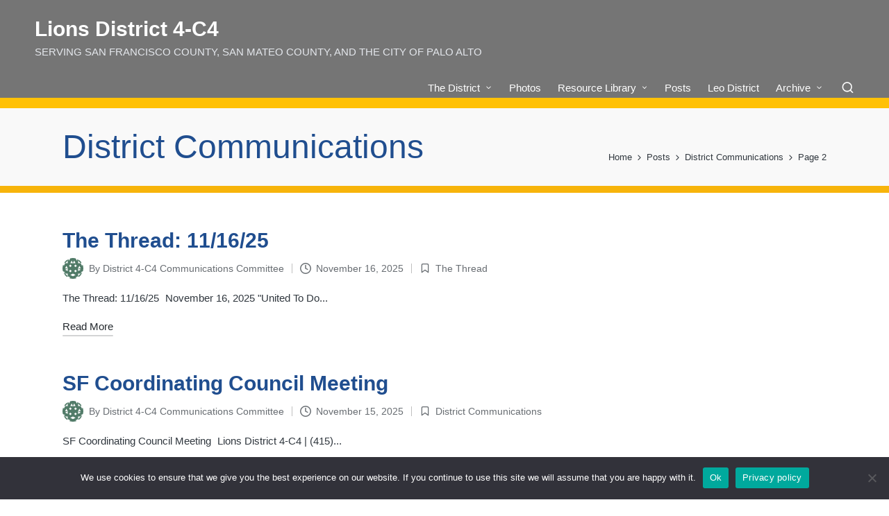

--- FILE ---
content_type: text/html; charset=UTF-8
request_url: https://lions4c4.org/posts/category/district/page/2
body_size: 20098
content:

<!DOCTYPE html>
<html lang="en-US" itemscope itemtype="http://schema.org/Article">
<head>
	<meta charset="UTF-8">
	<link rel="profile" href="http://gmpg.org/xfn/11">
	<title>District Communications &#8211; Page 2 &#8211; Lions District 4‑C4</title>
<meta name='robots' content='max-image-preview:large' />
<meta name="viewport" content="width=device-width, initial-scale=1"><link rel='dns-prefetch' href='//www.googletagmanager.com' />
<link rel="alternate" type="application/rss+xml" title="Lions District 4‑C4 &raquo; Feed" href="https://lions4c4.org/feed" />
<link rel="alternate" type="application/rss+xml" title="Lions District 4‑C4 &raquo; Comments Feed" href="https://lions4c4.org/comments/feed" />
<link rel="alternate" type="application/rss+xml" title="Lions District 4‑C4 &raquo; District Communications Category Feed" href="https://lions4c4.org/posts/category/district/feed" />
<script>
window._wpemojiSettings = {"baseUrl":"https:\/\/s.w.org\/images\/core\/emoji\/14.0.0\/72x72\/","ext":".png","svgUrl":"https:\/\/s.w.org\/images\/core\/emoji\/14.0.0\/svg\/","svgExt":".svg","source":{"concatemoji":"https:\/\/lions4c4.org\/wordpress\/wp-includes\/js\/wp-emoji-release.min.js?ver=6.4.2"}};
/*! This file is auto-generated */
!function(i,n){var o,s,e;function c(e){try{var t={supportTests:e,timestamp:(new Date).valueOf()};sessionStorage.setItem(o,JSON.stringify(t))}catch(e){}}function p(e,t,n){e.clearRect(0,0,e.canvas.width,e.canvas.height),e.fillText(t,0,0);var t=new Uint32Array(e.getImageData(0,0,e.canvas.width,e.canvas.height).data),r=(e.clearRect(0,0,e.canvas.width,e.canvas.height),e.fillText(n,0,0),new Uint32Array(e.getImageData(0,0,e.canvas.width,e.canvas.height).data));return t.every(function(e,t){return e===r[t]})}function u(e,t,n){switch(t){case"flag":return n(e,"\ud83c\udff3\ufe0f\u200d\u26a7\ufe0f","\ud83c\udff3\ufe0f\u200b\u26a7\ufe0f")?!1:!n(e,"\ud83c\uddfa\ud83c\uddf3","\ud83c\uddfa\u200b\ud83c\uddf3")&&!n(e,"\ud83c\udff4\udb40\udc67\udb40\udc62\udb40\udc65\udb40\udc6e\udb40\udc67\udb40\udc7f","\ud83c\udff4\u200b\udb40\udc67\u200b\udb40\udc62\u200b\udb40\udc65\u200b\udb40\udc6e\u200b\udb40\udc67\u200b\udb40\udc7f");case"emoji":return!n(e,"\ud83e\udef1\ud83c\udffb\u200d\ud83e\udef2\ud83c\udfff","\ud83e\udef1\ud83c\udffb\u200b\ud83e\udef2\ud83c\udfff")}return!1}function f(e,t,n){var r="undefined"!=typeof WorkerGlobalScope&&self instanceof WorkerGlobalScope?new OffscreenCanvas(300,150):i.createElement("canvas"),a=r.getContext("2d",{willReadFrequently:!0}),o=(a.textBaseline="top",a.font="600 32px Arial",{});return e.forEach(function(e){o[e]=t(a,e,n)}),o}function t(e){var t=i.createElement("script");t.src=e,t.defer=!0,i.head.appendChild(t)}"undefined"!=typeof Promise&&(o="wpEmojiSettingsSupports",s=["flag","emoji"],n.supports={everything:!0,everythingExceptFlag:!0},e=new Promise(function(e){i.addEventListener("DOMContentLoaded",e,{once:!0})}),new Promise(function(t){var n=function(){try{var e=JSON.parse(sessionStorage.getItem(o));if("object"==typeof e&&"number"==typeof e.timestamp&&(new Date).valueOf()<e.timestamp+604800&&"object"==typeof e.supportTests)return e.supportTests}catch(e){}return null}();if(!n){if("undefined"!=typeof Worker&&"undefined"!=typeof OffscreenCanvas&&"undefined"!=typeof URL&&URL.createObjectURL&&"undefined"!=typeof Blob)try{var e="postMessage("+f.toString()+"("+[JSON.stringify(s),u.toString(),p.toString()].join(",")+"));",r=new Blob([e],{type:"text/javascript"}),a=new Worker(URL.createObjectURL(r),{name:"wpTestEmojiSupports"});return void(a.onmessage=function(e){c(n=e.data),a.terminate(),t(n)})}catch(e){}c(n=f(s,u,p))}t(n)}).then(function(e){for(var t in e)n.supports[t]=e[t],n.supports.everything=n.supports.everything&&n.supports[t],"flag"!==t&&(n.supports.everythingExceptFlag=n.supports.everythingExceptFlag&&n.supports[t]);n.supports.everythingExceptFlag=n.supports.everythingExceptFlag&&!n.supports.flag,n.DOMReady=!1,n.readyCallback=function(){n.DOMReady=!0}}).then(function(){return e}).then(function(){var e;n.supports.everything||(n.readyCallback(),(e=n.source||{}).concatemoji?t(e.concatemoji):e.wpemoji&&e.twemoji&&(t(e.twemoji),t(e.wpemoji)))}))}((window,document),window._wpemojiSettings);
</script>
<link rel='stylesheet' id='twb-open-sans-css' href='https://fonts.googleapis.com/css?family=Open+Sans%3A300%2C400%2C500%2C600%2C700%2C800&#038;display=swap&#038;ver=6.4.2' media='all' />
<link rel='stylesheet' id='twbbwg-global-css' href='https://lions4c4.org/wordpress/wp-content/plugins/photo-gallery/booster/assets/css/global.css?ver=1.0.0' media='all' />
<style id='wp-emoji-styles-inline-css'>

	img.wp-smiley, img.emoji {
		display: inline !important;
		border: none !important;
		box-shadow: none !important;
		height: 1em !important;
		width: 1em !important;
		margin: 0 0.07em !important;
		vertical-align: -0.1em !important;
		background: none !important;
		padding: 0 !important;
	}
</style>
<link rel='stylesheet' id='wp-block-library-css' href='https://lions4c4.org/wordpress/wp-includes/css/dist/block-library/style.min.css?ver=6.4.2' media='all' />
<style id='wp-block-library-theme-inline-css'>
.wp-block-audio figcaption{color:#555;font-size:13px;text-align:center}.is-dark-theme .wp-block-audio figcaption{color:hsla(0,0%,100%,.65)}.wp-block-audio{margin:0 0 1em}.wp-block-code{border:1px solid #ccc;border-radius:4px;font-family:Menlo,Consolas,monaco,monospace;padding:.8em 1em}.wp-block-embed figcaption{color:#555;font-size:13px;text-align:center}.is-dark-theme .wp-block-embed figcaption{color:hsla(0,0%,100%,.65)}.wp-block-embed{margin:0 0 1em}.blocks-gallery-caption{color:#555;font-size:13px;text-align:center}.is-dark-theme .blocks-gallery-caption{color:hsla(0,0%,100%,.65)}.wp-block-image figcaption{color:#555;font-size:13px;text-align:center}.is-dark-theme .wp-block-image figcaption{color:hsla(0,0%,100%,.65)}.wp-block-image{margin:0 0 1em}.wp-block-pullquote{border-bottom:4px solid;border-top:4px solid;color:currentColor;margin-bottom:1.75em}.wp-block-pullquote cite,.wp-block-pullquote footer,.wp-block-pullquote__citation{color:currentColor;font-size:.8125em;font-style:normal;text-transform:uppercase}.wp-block-quote{border-left:.25em solid;margin:0 0 1.75em;padding-left:1em}.wp-block-quote cite,.wp-block-quote footer{color:currentColor;font-size:.8125em;font-style:normal;position:relative}.wp-block-quote.has-text-align-right{border-left:none;border-right:.25em solid;padding-left:0;padding-right:1em}.wp-block-quote.has-text-align-center{border:none;padding-left:0}.wp-block-quote.is-large,.wp-block-quote.is-style-large,.wp-block-quote.is-style-plain{border:none}.wp-block-search .wp-block-search__label{font-weight:700}.wp-block-search__button{border:1px solid #ccc;padding:.375em .625em}:where(.wp-block-group.has-background){padding:1.25em 2.375em}.wp-block-separator.has-css-opacity{opacity:.4}.wp-block-separator{border:none;border-bottom:2px solid;margin-left:auto;margin-right:auto}.wp-block-separator.has-alpha-channel-opacity{opacity:1}.wp-block-separator:not(.is-style-wide):not(.is-style-dots){width:100px}.wp-block-separator.has-background:not(.is-style-dots){border-bottom:none;height:1px}.wp-block-separator.has-background:not(.is-style-wide):not(.is-style-dots){height:2px}.wp-block-table{margin:0 0 1em}.wp-block-table td,.wp-block-table th{word-break:normal}.wp-block-table figcaption{color:#555;font-size:13px;text-align:center}.is-dark-theme .wp-block-table figcaption{color:hsla(0,0%,100%,.65)}.wp-block-video figcaption{color:#555;font-size:13px;text-align:center}.is-dark-theme .wp-block-video figcaption{color:hsla(0,0%,100%,.65)}.wp-block-video{margin:0 0 1em}.wp-block-template-part.has-background{margin-bottom:0;margin-top:0;padding:1.25em 2.375em}
</style>
<style id='activitypub-followers-style-inline-css'>
.activitypub-follower-block.is-style-compact .activitypub-handle,.activitypub-follower-block.is-style-compact .sep{display:none}.activitypub-follower-block.is-style-with-lines ul li{border-bottom:.5px solid;margin-bottom:.5rem;padding-bottom:.5rem}.activitypub-follower-block.is-style-with-lines ul li:last-child{border-bottom:none}.activitypub-follower-block.is-style-with-lines .activitypub-handle,.activitypub-follower-block.is-style-with-lines .activitypub-name{text-decoration:none}.activitypub-follower-block.is-style-with-lines .activitypub-handle:hover,.activitypub-follower-block.is-style-with-lines .activitypub-name:hover{text-decoration:underline}.activitypub-follower-block ul{margin:0!important;padding:0!important}.activitypub-follower-block li{display:flex;margin-bottom:1rem}.activitypub-follower-block img{border-radius:50%;max-height:40px;max-width:40px;overflow:hidden;-moz-force-broken-image-icon:1;margin-right:var(--wp--preset--spacing--20,.5rem)}.activitypub-follower-block .activitypub-link{align-items:center;color:inherit!important;display:flex;flex-flow:row nowrap;max-width:100%;text-decoration:none!important}.activitypub-follower-block .activitypub-handle,.activitypub-follower-block .activitypub-name{text-decoration:underline;text-decoration-thickness:.8px;text-underline-position:under}.activitypub-follower-block .activitypub-handle:hover,.activitypub-follower-block .activitypub-name:hover{text-decoration:none}.activitypub-follower-block .activitypub-name{font-size:var(--wp--preset--font-size--normal,16px)}.activitypub-follower-block .activitypub-actor{font-size:var(--wp--preset--font-size--small,13px);overflow:hidden;text-overflow:ellipsis;white-space:nowrap}.activitypub-follower-block .sep{padding:0 .2rem}.activitypub-follower-block .wp-block-query-pagination{margin-top:1.5rem}.activitypub-follower-block .activitypub-pager{cursor:default}.activitypub-follower-block .activitypub-pager.current{opacity:.33}.activitypub-follower-block .page-numbers{padding:0 .2rem}.activitypub-follower-block .page-numbers.current{font-weight:700;opacity:1}

</style>
<style id='activitypub-follow-me-style-inline-css'>
.activitypub__modal.components-modal__frame{background-color:#f7f7f7;color:#333}.activitypub__modal.components-modal__frame .components-modal__header-heading,.activitypub__modal.components-modal__frame h4{color:#333;letter-spacing:inherit;word-spacing:inherit}.activitypub__modal.components-modal__frame .components-modal__header .components-button:hover{color:var(--color-white)}.activitypub__dialog{max-width:40em}.activitypub__dialog h4{line-height:1;margin:0}.activitypub__dialog .activitypub-dialog__section{margin-bottom:2em}.activitypub__dialog .activitypub-dialog__remember{margin-top:1em}.activitypub__dialog .activitypub-dialog__description{font-size:var(--wp--preset--font-size--normal,.75rem);margin:.33em 0 1em}.activitypub__dialog .activitypub-dialog__button-group{align-items:flex-end;display:flex;justify-content:flex-end}.activitypub__dialog .activitypub-dialog__button-group svg{height:21px;margin-right:.5em;width:21px}.activitypub__dialog .activitypub-dialog__button-group input{background-color:var(--wp--preset--color--white);border-radius:50px 0 0 50px;border-width:1px;border:1px solid var(--wp--preset--color--black);color:var(--wp--preset--color--black);flex:1;font-size:16px;height:inherit;line-height:1;margin-right:0;padding:15px 23px}.activitypub__dialog .activitypub-dialog__button-group button{align-self:center;background-color:var(--wp--preset--color--black);border-radius:0 50px 50px 0;border-width:1px;color:var(--wp--preset--color--white);font-size:16px;height:inherit;line-height:1;margin-left:0;padding:15px 23px;text-decoration:none}.activitypub__dialog .activitypub-dialog__button-group button:hover{border:inherit}.activitypub-follow-me-block-wrapper{width:100%}.activitypub-follow-me-block-wrapper.has-background .activitypub-profile,.activitypub-follow-me-block-wrapper.has-border-color .activitypub-profile{padding-left:1rem;padding-right:1rem}.activitypub-follow-me-block-wrapper .activitypub-profile{align-items:center;display:flex;padding:1rem 0}.activitypub-follow-me-block-wrapper .activitypub-profile .activitypub-profile__avatar{border-radius:50%;height:75px;margin-right:1rem;width:75px}.activitypub-follow-me-block-wrapper .activitypub-profile .activitypub-profile__content{flex:1;min-width:0}.activitypub-follow-me-block-wrapper .activitypub-profile .activitypub-profile__handle,.activitypub-follow-me-block-wrapper .activitypub-profile .activitypub-profile__name{line-height:1.2;margin:0;overflow:hidden;text-overflow:ellipsis;white-space:nowrap}.activitypub-follow-me-block-wrapper .activitypub-profile .activitypub-profile__name{font-size:1.25em}.activitypub-follow-me-block-wrapper .activitypub-profile .activitypub-profile__follow{align-self:center;background-color:var(--wp--preset--color--black);color:var(--wp--preset--color--white)}.activitypub-follow-me-block-wrapper .activitypub-profile .activitypub-profile__follow:not(:only-child){margin-left:1rem}

</style>
<link rel='stylesheet' id='wp-components-css' href='https://lions4c4.org/wordpress/wp-includes/css/dist/components/style.min.css?ver=6.4.2' media='all' />
<style id='activitypub-reply-style-inline-css'>
.activitypub-embed{background:#fff;border:1px solid #e6e6e6;border-radius:12px;font-family:-apple-system,BlinkMacSystemFont,Segoe UI,Roboto,Helvetica,Arial,sans-serif;max-width:100%;padding:0}.activitypub-reply-block .activitypub-embed{margin:1em 0}.activitypub-embed-header{align-items:center;display:flex;gap:10px;padding:15px}.activitypub-embed-header img{border-radius:50%;height:48px;width:48px}.activitypub-embed-header-text{flex-grow:1}.activitypub-embed-header-text h2{color:#000;font-size:15px;font-weight:600;margin:0;padding:0}.activitypub-embed-header-text .ap-account{color:#687684;font-size:14px;text-decoration:none}.activitypub-embed-content{padding:0 15px 15px}.activitypub-embed-content .ap-title{color:#000;font-size:23px;font-weight:600;margin:0 0 10px;padding:0}.activitypub-embed-content .ap-subtitle{color:#000;font-size:15px;margin:0 0 15px}.activitypub-embed-content .ap-preview{border:1px solid #e6e6e6}.activitypub-embed-content .ap-preview img{display:block;height:auto}.activitypub-embed-content .ap-preview{border-radius:8px;box-sizing:border-box;display:grid;gap:2px;grid-template-columns:1fr 1fr;grid-template-rows:1fr 1fr;margin:1em 0 0;min-height:64px;overflow:hidden;position:relative;width:100%}.activitypub-embed-content .ap-preview.layout-1{grid-template-columns:1fr;grid-template-rows:1fr}.activitypub-embed-content .ap-preview.layout-2{aspect-ratio:auto;grid-template-rows:1fr;height:auto}.activitypub-embed-content .ap-preview.layout-3>img:first-child{grid-row:span 2}.activitypub-embed-content .ap-preview img{border:0;box-sizing:border-box;display:inline-block;height:100%;-o-object-fit:cover;object-fit:cover;overflow:hidden;position:relative;width:100%}.activitypub-embed-content .ap-preview audio,.activitypub-embed-content .ap-preview video{display:block;grid-column:1/span 2;max-width:100%}.activitypub-embed-content .ap-preview audio{width:100%}.activitypub-embed-content .ap-preview-text{padding:15px}.activitypub-embed-meta{border-top:1px solid #e6e6e6;color:#687684;display:flex;font-size:13px;gap:15px;padding:15px}.activitypub-embed-meta .ap-stat{align-items:center;display:flex;gap:5px}@media only screen and (max-width:399px){.activitypub-embed-meta span.ap-stat{display:none!important}}.activitypub-embed-meta a.ap-stat{color:inherit;text-decoration:none}.activitypub-embed-meta strong{color:#000;font-weight:600}.activitypub-embed-meta .ap-stat-label{color:#687684}.wp-block-activitypub-reply .components-spinner{height:12px;margin-bottom:0;margin-top:0;width:12px}

</style>
<style id='activitypub-reactions-style-inline-css'>
.wp-block-activitypub-reactions .reaction-group{align-items:center;display:flex;gap:.75em;justify-content:flex-start;margin:.5em 0;position:relative;width:100%}@media(max-width:782px){.wp-block-activitypub-reactions .reaction-group:has(.reaction-avatars:not(:empty)){justify-content:space-between}}.wp-block-activitypub-reactions .reaction-avatars{align-items:center;display:flex;flex-direction:row;list-style:none;margin:0;padding:0}.wp-block-activitypub-reactions .reaction-avatars li{margin:0 -10px 0 0;padding:0}.wp-block-activitypub-reactions .reaction-avatars li:last-child{margin-right:0}.wp-block-activitypub-reactions .reaction-avatars li a{display:block;text-decoration:none}.wp-block-activitypub-reactions .reaction-avatars .reaction-avatar{max-height:32px;max-width:32px;overflow:hidden;-moz-force-broken-image-icon:1;border:.5px solid var(--wp--preset--color--contrast,hsla(0,0%,100%,.8));border-radius:50%;box-shadow:0 0 0 .5px hsla(0,0%,100%,.8),0 1px 3px rgba(0,0,0,.2);transition:transform .6s cubic-bezier(.34,1.56,.64,1);will-change:transform}.wp-block-activitypub-reactions .reaction-avatars .reaction-avatar.wave-active{transform:translateY(-5px)}.wp-block-activitypub-reactions .reaction-avatars .reaction-avatar.wave-active.rotate-clockwise{transform:translateY(-5px) rotate(30deg)}.wp-block-activitypub-reactions .reaction-avatars .reaction-avatar.wave-active.rotate-counter{transform:translateY(-5px) rotate(-30deg)}.wp-block-activitypub-reactions .reaction-avatars .reaction-avatar:hover{position:relative;z-index:1}.wp-block-activitypub-reactions .reaction-label.components-button{color:var(--wp--preset--color--contrast,--wp--preset--color--secondary,#2271b1);flex:0 0 auto;height:auto;padding:0;text-decoration:none;white-space:nowrap}.wp-block-activitypub-reactions .reaction-label.components-button:hover{color:var(--wp--preset--color--contrast,--wp--preset--color--secondary,#135e96);text-decoration:underline}.wp-block-activitypub-reactions .reaction-label.components-button:focus:not(:disabled){box-shadow:none;outline:1px solid var(--wp--preset--color--contrast,#135e96);outline-offset:2px}.activitypub-reaction-list{background-color:var(--wp--preset--color--background,var(--wp--preset--color--custom-background,var(--wp--preset--color--base)));list-style:none;margin:0;max-width:300px;padding:.25em 1.3em .25em .7em;width:-moz-max-content;width:max-content}.activitypub-reaction-list ul{margin:0;padding:0}.activitypub-reaction-list li{font-size:var(--wp--preset--font-size--small);margin:0;padding:0}.activitypub-reaction-list a{align-items:center;color:var(--wp--preset--color--contrast,var(--wp--preset--color--secondary));display:flex;font-size:var(--wp--preset--font-size--small,.75rem);gap:.5em;justify-content:flex-start;padding:.5em;text-decoration:none}.activitypub-reaction-list a:hover{text-decoration:underline}.activitypub-reaction-list a img{border-radius:50%;flex:none;height:24px;width:24px}

</style>
<style id='pdfemb-pdf-embedder-viewer-style-inline-css'>
.wp-block-pdfemb-pdf-embedder-viewer{max-width:none}

</style>
<style id='classic-theme-styles-inline-css'>
/*! This file is auto-generated */
.wp-block-button__link{color:#fff;background-color:#32373c;border-radius:9999px;box-shadow:none;text-decoration:none;padding:calc(.667em + 2px) calc(1.333em + 2px);font-size:1.125em}.wp-block-file__button{background:#32373c;color:#fff;text-decoration:none}
</style>
<style id='global-styles-inline-css'>
body{--wp--preset--color--black: #000000;--wp--preset--color--cyan-bluish-gray: #abb8c3;--wp--preset--color--white: #ffffff;--wp--preset--color--pale-pink: #f78da7;--wp--preset--color--vivid-red: #cf2e2e;--wp--preset--color--luminous-vivid-orange: #ff6900;--wp--preset--color--luminous-vivid-amber: #fcb900;--wp--preset--color--light-green-cyan: #7bdcb5;--wp--preset--color--vivid-green-cyan: #00d084;--wp--preset--color--pale-cyan-blue: #8ed1fc;--wp--preset--color--vivid-cyan-blue: #0693e3;--wp--preset--color--vivid-purple: #9b51e0;--wp--preset--gradient--vivid-cyan-blue-to-vivid-purple: linear-gradient(135deg,rgba(6,147,227,1) 0%,rgb(155,81,224) 100%);--wp--preset--gradient--light-green-cyan-to-vivid-green-cyan: linear-gradient(135deg,rgb(122,220,180) 0%,rgb(0,208,130) 100%);--wp--preset--gradient--luminous-vivid-amber-to-luminous-vivid-orange: linear-gradient(135deg,rgba(252,185,0,1) 0%,rgba(255,105,0,1) 100%);--wp--preset--gradient--luminous-vivid-orange-to-vivid-red: linear-gradient(135deg,rgba(255,105,0,1) 0%,rgb(207,46,46) 100%);--wp--preset--gradient--very-light-gray-to-cyan-bluish-gray: linear-gradient(135deg,rgb(238,238,238) 0%,rgb(169,184,195) 100%);--wp--preset--gradient--cool-to-warm-spectrum: linear-gradient(135deg,rgb(74,234,220) 0%,rgb(151,120,209) 20%,rgb(207,42,186) 40%,rgb(238,44,130) 60%,rgb(251,105,98) 80%,rgb(254,248,76) 100%);--wp--preset--gradient--blush-light-purple: linear-gradient(135deg,rgb(255,206,236) 0%,rgb(152,150,240) 100%);--wp--preset--gradient--blush-bordeaux: linear-gradient(135deg,rgb(254,205,165) 0%,rgb(254,45,45) 50%,rgb(107,0,62) 100%);--wp--preset--gradient--luminous-dusk: linear-gradient(135deg,rgb(255,203,112) 0%,rgb(199,81,192) 50%,rgb(65,88,208) 100%);--wp--preset--gradient--pale-ocean: linear-gradient(135deg,rgb(255,245,203) 0%,rgb(182,227,212) 50%,rgb(51,167,181) 100%);--wp--preset--gradient--electric-grass: linear-gradient(135deg,rgb(202,248,128) 0%,rgb(113,206,126) 100%);--wp--preset--gradient--midnight: linear-gradient(135deg,rgb(2,3,129) 0%,rgb(40,116,252) 100%);--wp--preset--font-size--small: 13px;--wp--preset--font-size--medium: 20px;--wp--preset--font-size--large: 36px;--wp--preset--font-size--x-large: 42px;--wp--preset--spacing--20: 0.44rem;--wp--preset--spacing--30: 0.67rem;--wp--preset--spacing--40: 1rem;--wp--preset--spacing--50: 1.5rem;--wp--preset--spacing--60: 2.25rem;--wp--preset--spacing--70: 3.38rem;--wp--preset--spacing--80: 5.06rem;--wp--preset--shadow--natural: 6px 6px 9px rgba(0, 0, 0, 0.2);--wp--preset--shadow--deep: 12px 12px 50px rgba(0, 0, 0, 0.4);--wp--preset--shadow--sharp: 6px 6px 0px rgba(0, 0, 0, 0.2);--wp--preset--shadow--outlined: 6px 6px 0px -3px rgba(255, 255, 255, 1), 6px 6px rgba(0, 0, 0, 1);--wp--preset--shadow--crisp: 6px 6px 0px rgba(0, 0, 0, 1);}:where(.is-layout-flex){gap: 0.5em;}:where(.is-layout-grid){gap: 0.5em;}body .is-layout-flow > .alignleft{float: left;margin-inline-start: 0;margin-inline-end: 2em;}body .is-layout-flow > .alignright{float: right;margin-inline-start: 2em;margin-inline-end: 0;}body .is-layout-flow > .aligncenter{margin-left: auto !important;margin-right: auto !important;}body .is-layout-constrained > .alignleft{float: left;margin-inline-start: 0;margin-inline-end: 2em;}body .is-layout-constrained > .alignright{float: right;margin-inline-start: 2em;margin-inline-end: 0;}body .is-layout-constrained > .aligncenter{margin-left: auto !important;margin-right: auto !important;}body .is-layout-constrained > :where(:not(.alignleft):not(.alignright):not(.alignfull)){max-width: var(--wp--style--global--content-size);margin-left: auto !important;margin-right: auto !important;}body .is-layout-constrained > .alignwide{max-width: var(--wp--style--global--wide-size);}body .is-layout-flex{display: flex;}body .is-layout-flex{flex-wrap: wrap;align-items: center;}body .is-layout-flex > *{margin: 0;}body .is-layout-grid{display: grid;}body .is-layout-grid > *{margin: 0;}:where(.wp-block-columns.is-layout-flex){gap: 2em;}:where(.wp-block-columns.is-layout-grid){gap: 2em;}:where(.wp-block-post-template.is-layout-flex){gap: 1.25em;}:where(.wp-block-post-template.is-layout-grid){gap: 1.25em;}.has-black-color{color: var(--wp--preset--color--black) !important;}.has-cyan-bluish-gray-color{color: var(--wp--preset--color--cyan-bluish-gray) !important;}.has-white-color{color: var(--wp--preset--color--white) !important;}.has-pale-pink-color{color: var(--wp--preset--color--pale-pink) !important;}.has-vivid-red-color{color: var(--wp--preset--color--vivid-red) !important;}.has-luminous-vivid-orange-color{color: var(--wp--preset--color--luminous-vivid-orange) !important;}.has-luminous-vivid-amber-color{color: var(--wp--preset--color--luminous-vivid-amber) !important;}.has-light-green-cyan-color{color: var(--wp--preset--color--light-green-cyan) !important;}.has-vivid-green-cyan-color{color: var(--wp--preset--color--vivid-green-cyan) !important;}.has-pale-cyan-blue-color{color: var(--wp--preset--color--pale-cyan-blue) !important;}.has-vivid-cyan-blue-color{color: var(--wp--preset--color--vivid-cyan-blue) !important;}.has-vivid-purple-color{color: var(--wp--preset--color--vivid-purple) !important;}.has-black-background-color{background-color: var(--wp--preset--color--black) !important;}.has-cyan-bluish-gray-background-color{background-color: var(--wp--preset--color--cyan-bluish-gray) !important;}.has-white-background-color{background-color: var(--wp--preset--color--white) !important;}.has-pale-pink-background-color{background-color: var(--wp--preset--color--pale-pink) !important;}.has-vivid-red-background-color{background-color: var(--wp--preset--color--vivid-red) !important;}.has-luminous-vivid-orange-background-color{background-color: var(--wp--preset--color--luminous-vivid-orange) !important;}.has-luminous-vivid-amber-background-color{background-color: var(--wp--preset--color--luminous-vivid-amber) !important;}.has-light-green-cyan-background-color{background-color: var(--wp--preset--color--light-green-cyan) !important;}.has-vivid-green-cyan-background-color{background-color: var(--wp--preset--color--vivid-green-cyan) !important;}.has-pale-cyan-blue-background-color{background-color: var(--wp--preset--color--pale-cyan-blue) !important;}.has-vivid-cyan-blue-background-color{background-color: var(--wp--preset--color--vivid-cyan-blue) !important;}.has-vivid-purple-background-color{background-color: var(--wp--preset--color--vivid-purple) !important;}.has-black-border-color{border-color: var(--wp--preset--color--black) !important;}.has-cyan-bluish-gray-border-color{border-color: var(--wp--preset--color--cyan-bluish-gray) !important;}.has-white-border-color{border-color: var(--wp--preset--color--white) !important;}.has-pale-pink-border-color{border-color: var(--wp--preset--color--pale-pink) !important;}.has-vivid-red-border-color{border-color: var(--wp--preset--color--vivid-red) !important;}.has-luminous-vivid-orange-border-color{border-color: var(--wp--preset--color--luminous-vivid-orange) !important;}.has-luminous-vivid-amber-border-color{border-color: var(--wp--preset--color--luminous-vivid-amber) !important;}.has-light-green-cyan-border-color{border-color: var(--wp--preset--color--light-green-cyan) !important;}.has-vivid-green-cyan-border-color{border-color: var(--wp--preset--color--vivid-green-cyan) !important;}.has-pale-cyan-blue-border-color{border-color: var(--wp--preset--color--pale-cyan-blue) !important;}.has-vivid-cyan-blue-border-color{border-color: var(--wp--preset--color--vivid-cyan-blue) !important;}.has-vivid-purple-border-color{border-color: var(--wp--preset--color--vivid-purple) !important;}.has-vivid-cyan-blue-to-vivid-purple-gradient-background{background: var(--wp--preset--gradient--vivid-cyan-blue-to-vivid-purple) !important;}.has-light-green-cyan-to-vivid-green-cyan-gradient-background{background: var(--wp--preset--gradient--light-green-cyan-to-vivid-green-cyan) !important;}.has-luminous-vivid-amber-to-luminous-vivid-orange-gradient-background{background: var(--wp--preset--gradient--luminous-vivid-amber-to-luminous-vivid-orange) !important;}.has-luminous-vivid-orange-to-vivid-red-gradient-background{background: var(--wp--preset--gradient--luminous-vivid-orange-to-vivid-red) !important;}.has-very-light-gray-to-cyan-bluish-gray-gradient-background{background: var(--wp--preset--gradient--very-light-gray-to-cyan-bluish-gray) !important;}.has-cool-to-warm-spectrum-gradient-background{background: var(--wp--preset--gradient--cool-to-warm-spectrum) !important;}.has-blush-light-purple-gradient-background{background: var(--wp--preset--gradient--blush-light-purple) !important;}.has-blush-bordeaux-gradient-background{background: var(--wp--preset--gradient--blush-bordeaux) !important;}.has-luminous-dusk-gradient-background{background: var(--wp--preset--gradient--luminous-dusk) !important;}.has-pale-ocean-gradient-background{background: var(--wp--preset--gradient--pale-ocean) !important;}.has-electric-grass-gradient-background{background: var(--wp--preset--gradient--electric-grass) !important;}.has-midnight-gradient-background{background: var(--wp--preset--gradient--midnight) !important;}.has-small-font-size{font-size: var(--wp--preset--font-size--small) !important;}.has-medium-font-size{font-size: var(--wp--preset--font-size--medium) !important;}.has-large-font-size{font-size: var(--wp--preset--font-size--large) !important;}.has-x-large-font-size{font-size: var(--wp--preset--font-size--x-large) !important;}
.wp-block-navigation a:where(:not(.wp-element-button)){color: inherit;}
:where(.wp-block-post-template.is-layout-flex){gap: 1.25em;}:where(.wp-block-post-template.is-layout-grid){gap: 1.25em;}
:where(.wp-block-columns.is-layout-flex){gap: 2em;}:where(.wp-block-columns.is-layout-grid){gap: 2em;}
.wp-block-pullquote{font-size: 1.5em;line-height: 1.6;}
</style>
<link rel='stylesheet' id='bwg_fonts-css' href='https://lions4c4.org/wordpress/wp-content/plugins/photo-gallery/css/bwg-fonts/fonts.css?ver=0.0.1' media='all' />
<link rel='stylesheet' id='sumoselect-css' href='https://lions4c4.org/wordpress/wp-content/plugins/photo-gallery/css/sumoselect.min.css?ver=3.4.6' media='all' />
<link rel='stylesheet' id='mCustomScrollbar-css' href='https://lions4c4.org/wordpress/wp-content/plugins/photo-gallery/css/jquery.mCustomScrollbar.min.css?ver=3.1.5' media='all' />
<link rel='stylesheet' id='bwg_googlefonts-css' href='https://fonts.googleapis.com/css?family=Ubuntu&#038;subset=greek,latin,greek-ext,vietnamese,cyrillic-ext,latin-ext,cyrillic' media='all' />
<link rel='stylesheet' id='bwg_frontend-css' href='https://lions4c4.org/wordpress/wp-content/plugins/photo-gallery/css/styles.min.css?ver=1.8.35' media='all' />
<link rel='stylesheet' id='ccchildpagescss-css' href='https://lions4c4.org/wordpress/wp-content/plugins/cc-child-pages/includes/css/styles.css?ver=1.43' media='all' />
<link rel='stylesheet' id='ccchildpagesskincss-css' href='https://lions4c4.org/wordpress/wp-content/plugins/cc-child-pages/includes/css/skins.css?ver=1.43' media='all' />
<!--[if lt IE 8]>
<link rel='stylesheet' id='ccchildpagesiecss-css' href='https://lions4c4.org/wordpress/wp-content/plugins/cc-child-pages/includes/css/styles.ie.css?ver=1.43' media='all' />
<![endif]-->
<link rel='stylesheet' id='cookie-notice-front-css' href='https://lions4c4.org/wordpress/wp-content/plugins/cookie-notice/css/front.min.css?ver=2.5.8' media='all' />
<link rel='stylesheet' id='sinatra-core-widget-styles-css' href='https://lions4c4.org/wordpress/wp-content/plugins/sinatra-core/assets/css/widgets.min.css?ver=1.0.5' media='all' />
<link rel='stylesheet' id='ez-toc-css' href='https://lions4c4.org/wordpress/wp-content/plugins/easy-table-of-contents/assets/css/screen.min.css?ver=2.0.76' media='all' />
<style id='ez-toc-inline-css'>
div#ez-toc-container .ez-toc-title {font-size: 100%;}div#ez-toc-container .ez-toc-title {font-weight: 400;}div#ez-toc-container ul li , div#ez-toc-container ul li a {font-size: 100%;}div#ez-toc-container ul li , div#ez-toc-container ul li a {font-weight: 500;}div#ez-toc-container nav ul ul li {font-size: 90%;}
</style>
<link rel='stylesheet' id='sinatra-styles-css' href='https://lions4c4.org/wordpress/wp-content/themes/sinatra/assets/css/style.min.css?ver=1.3' media='all' />
<!--[if IE]>
<link rel='stylesheet' id='sinatra-ie-css' href='https://lions4c4.org/wordpress/wp-content/themes/sinatra/assets/css/compatibility/ie.min.css?ver=1.3' media='all' />
<![endif]-->
<link rel='stylesheet' id='sinatra-dynamic-styles-css' href='https://lions4c4.org/wordpress/wp-content/uploads/sinatra/dynamic-styles.css?ver=1768357621' media='all' />
<script src="https://lions4c4.org/wordpress/wp-includes/js/jquery/jquery.min.js?ver=3.7.1" id="jquery-core-js"></script>
<script src="https://lions4c4.org/wordpress/wp-includes/js/jquery/jquery-migrate.min.js?ver=3.4.1" id="jquery-migrate-js"></script>
<script src="https://lions4c4.org/wordpress/wp-content/plugins/photo-gallery/booster/assets/js/circle-progress.js?ver=1.2.2" id="twbbwg-circle-js"></script>
<script id="twbbwg-global-js-extra">
var twb = {"nonce":"a7e6500023","ajax_url":"https:\/\/lions4c4.org\/wordpress\/wp-admin\/admin-ajax.php","plugin_url":"https:\/\/lions4c4.org\/wordpress\/wp-content\/plugins\/photo-gallery\/booster","href":"https:\/\/lions4c4.org\/wordpress\/wp-admin\/admin.php?page=twbbwg_photo-gallery"};
var twb = {"nonce":"a7e6500023","ajax_url":"https:\/\/lions4c4.org\/wordpress\/wp-admin\/admin-ajax.php","plugin_url":"https:\/\/lions4c4.org\/wordpress\/wp-content\/plugins\/photo-gallery\/booster","href":"https:\/\/lions4c4.org\/wordpress\/wp-admin\/admin.php?page=twbbwg_photo-gallery"};
</script>
<script src="https://lions4c4.org/wordpress/wp-content/plugins/photo-gallery/booster/assets/js/global.js?ver=1.0.0" id="twbbwg-global-js"></script>
<script src="https://lions4c4.org/wordpress/wp-content/plugins/photo-gallery/js/jquery.sumoselect.min.js?ver=3.4.6" id="sumoselect-js"></script>
<script src="https://lions4c4.org/wordpress/wp-content/plugins/photo-gallery/js/tocca.min.js?ver=2.0.9" id="bwg_mobile-js"></script>
<script src="https://lions4c4.org/wordpress/wp-content/plugins/photo-gallery/js/jquery.mCustomScrollbar.concat.min.js?ver=3.1.5" id="mCustomScrollbar-js"></script>
<script src="https://lions4c4.org/wordpress/wp-content/plugins/photo-gallery/js/jquery.fullscreen.min.js?ver=0.6.0" id="jquery-fullscreen-js"></script>
<script id="bwg_frontend-js-extra">
var bwg_objectsL10n = {"bwg_field_required":"field is required.","bwg_mail_validation":"This is not a valid email address.","bwg_search_result":"There are no images matching your search.","bwg_select_tag":"Select Tag","bwg_order_by":"Order By","bwg_search":"Search","bwg_show_ecommerce":"Show Ecommerce","bwg_hide_ecommerce":"Hide Ecommerce","bwg_show_comments":"Show Comments","bwg_hide_comments":"Hide Comments","bwg_restore":"Restore","bwg_maximize":"Maximize","bwg_fullscreen":"Fullscreen","bwg_exit_fullscreen":"Exit Fullscreen","bwg_search_tag":"SEARCH...","bwg_tag_no_match":"No tags found","bwg_all_tags_selected":"All tags selected","bwg_tags_selected":"tags selected","play":"Play","pause":"Pause","is_pro":"","bwg_play":"Play","bwg_pause":"Pause","bwg_hide_info":"Hide info","bwg_show_info":"Show info","bwg_hide_rating":"Hide rating","bwg_show_rating":"Show rating","ok":"Ok","cancel":"Cancel","select_all":"Select all","lazy_load":"0","lazy_loader":"https:\/\/lions4c4.org\/wordpress\/wp-content\/plugins\/photo-gallery\/images\/ajax_loader.png","front_ajax":"0","bwg_tag_see_all":"see all tags","bwg_tag_see_less":"see less tags"};
</script>
<script src="https://lions4c4.org/wordpress/wp-content/plugins/photo-gallery/js/scripts.min.js?ver=1.8.35" id="bwg_frontend-js"></script>
<script id="cookie-notice-front-js-before">
var cnArgs = {"ajaxUrl":"https:\/\/lions4c4.org\/wordpress\/wp-admin\/admin-ajax.php","nonce":"a105db9b4c","hideEffect":"fade","position":"bottom","onScroll":false,"onScrollOffset":100,"onClick":false,"cookieName":"cookie_notice_accepted","cookieTime":2592000,"cookieTimeRejected":2592000,"globalCookie":false,"redirection":false,"cache":false,"revokeCookies":false,"revokeCookiesOpt":"automatic"};
</script>
<script src="https://lions4c4.org/wordpress/wp-content/plugins/cookie-notice/js/front.min.js?ver=2.5.8" id="cookie-notice-front-js"></script>
<!--[if IE]>
<script src="https://lions4c4.org/wordpress/wp-content/themes/sinatra/assets/js/vendors/flexibility.min.js?ver=1.3" id="sinatra-flexibility-js"></script>
<script id="sinatra-flexibility-js-after">
flexibility(document.documentElement);
</script>
<![endif]-->

<!-- Google tag (gtag.js) snippet added by Site Kit -->
<!-- Google Analytics snippet added by Site Kit -->
<script src="https://www.googletagmanager.com/gtag/js?id=G-4BSTCW0G8G" id="google_gtagjs-js" async></script>
<script id="google_gtagjs-js-after">
window.dataLayer = window.dataLayer || [];function gtag(){dataLayer.push(arguments);}
gtag("set","linker",{"domains":["lions4c4.org"]});
gtag("js", new Date());
gtag("set", "developer_id.dZTNiMT", true);
gtag("config", "G-4BSTCW0G8G");
</script>
<link rel="https://api.w.org/" href="https://lions4c4.org/wp-json/" /><link rel="alternate" type="application/json" href="https://lions4c4.org/wp-json/wp/v2/categories/70" /><link rel="EditURI" type="application/rsd+xml" title="RSD" href="https://lions4c4.org/wordpress/xmlrpc.php?rsd" />
<meta name="generator" content="WordPress 6.4.2" />
<meta name="generator" content="Site Kit by Google 1.170.0" /><meta name="theme-color" content="#757575"><style type="text/css">.broken_link, a.broken_link {
	text-decoration: line-through;
}</style>
<!-- Google Tag Manager snippet added by Site Kit -->
<script>
			( function( w, d, s, l, i ) {
				w[l] = w[l] || [];
				w[l].push( {'gtm.start': new Date().getTime(), event: 'gtm.js'} );
				var f = d.getElementsByTagName( s )[0],
					j = d.createElement( s ), dl = l != 'dataLayer' ? '&l=' + l : '';
				j.async = true;
				j.src = 'https://www.googletagmanager.com/gtm.js?id=' + i + dl;
				f.parentNode.insertBefore( j, f );
			} )( window, document, 'script', 'dataLayer', 'GTM-PJ5TVXP' );
			
</script>

<!-- End Google Tag Manager snippet added by Site Kit -->

<script>var _activityPubOptions = {"namespace":"activitypub\/1.0","defaultAvatarUrl":"https:\/\/lions4c4.org\/wordpress\/wp-content\/plugins\/activitypub\/assets\/img\/mp.jpg","enabled":{"site":false,"users":true},"maxImageAttachments":4};</script><link rel="icon" href="https://lions4c4.org/wordpress/wp-content/uploads/2020/11/cropped-Logo-Lions-4-C4-Square-32x32.png" sizes="32x32" />
<link rel="icon" href="https://lions4c4.org/wordpress/wp-content/uploads/2020/11/cropped-Logo-Lions-4-C4-Square-192x192.png" sizes="192x192" />
<link rel="apple-touch-icon" href="https://lions4c4.org/wordpress/wp-content/uploads/2020/11/cropped-Logo-Lions-4-C4-Square-180x180.png" />
<meta name="msapplication-TileImage" content="https://lions4c4.org/wordpress/wp-content/uploads/2020/11/cropped-Logo-Lions-4-C4-Square-270x270.png" />
</head>

<body class="archive paged category category-district category-70 wp-embed-responsive paged-2 category-paged-2 cookies-not-set sinatra-topbar__separators-regular sinatra-layout__fw-contained sinatra-header-layout-1 sinatra-menu-animation-underline sinatra-header__separators-regular si-blog-layout-1 si-page-title-align-left sinatra-no-sidebar entry-media-hover-style-1 sinatra-copyright-layout-1 si-pre-footer-cta-style-1 si-input-supported validate-comment-form si-menu-accessibility">

		<!-- Google Tag Manager (noscript) snippet added by Site Kit -->
		<noscript>
			<iframe src="https://www.googletagmanager.com/ns.html?id=GTM-PJ5TVXP" height="0" width="0" style="display:none;visibility:hidden"></iframe>
		</noscript>
		<!-- End Google Tag Manager (noscript) snippet added by Site Kit -->
		

<div id="si-preloader">
	
<div class="preloader-1">
	<div></div>
</div><!-- END .si-preloader-1 -->
</div><!-- END #si-preloader -->
<div id="page" class="hfeed site">
	<a class="skip-link screen-reader-text" href="#content">Skip to content</a>

	
	<header id="masthead" class="site-header" role="banner" itemtype="https://schema.org/WPHeader" itemscope="itemscope">
		<div id="sinatra-header" class="si-container__wide">
		<div id="sinatra-header-inner">
	
<div class="si-container si-header-container">

	
<div class="sinatra-logo si-header-element" itemtype="https://schema.org/Organization" itemscope="itemscope">
	<div class="logo-inner"><span class="site-title" itemprop="name">
						<a href="https://lions4c4.org/" rel="home" itemprop="url">
							Lions District 4‑C4
						</a>
					</span><p class="site-description" itemprop="description">
						SERVING SAN FRANCISCO COUNTY, SAN MATEO COUNTY, AND THE CITY OF PALO ALTO
					</p></div></div><!-- END .sinatra-logo -->

<nav class="site-navigation main-navigation sinatra-primary-nav sinatra-nav si-header-element" role="navigation" itemtype="https://schema.org/SiteNavigationElement" itemscope="itemscope" aria-label="Site Navigation">
<ul id="sinatra-primary-nav" class="menu"><li id="menu-item-3809" class="menu-item menu-item-type-post_type menu-item-object-page menu-item-home menu-item-has-children menu-item-3809"><a href="https://lions4c4.org/"><span>The District</span><svg class="si-icon" xmlns="http://www.w3.org/2000/svg" width="32" height="32" viewBox="0 0 32 32"><path d="M24.958 10.483c-0.534-0.534-1.335-0.534-1.868 0l-7.074 7.074-7.074-7.074c-0.534-0.534-1.335-0.534-1.868 0s-0.534 1.335 0 1.868l8.008 8.008c0.267 0.267 0.667 0.4 0.934 0.4s0.667-0.133 0.934-0.4l8.008-8.008c0.534-0.534 0.534-1.335 0-1.868z"></path></svg></a>
<ul class="sub-menu">
	<li id="menu-item-6473" class="menu-item menu-item-type-post_type menu-item-object-page menu-item-6473"><a href="https://lions4c4.org/about/cabinet"><span>Cabinet</span></a></li>
	<li id="menu-item-7488" class="menu-item menu-item-type-post_type menu-item-object-page menu-item-7488"><a href="https://lions4c4.org/about/committees"><span>Committees/Appointments</span></a></li>
	<li id="menu-item-4289" class="menu-item menu-item-type-post_type menu-item-object-page menu-item-4289"><a href="https://lions4c4.org/about/governing-documents"><span>Governing Documents</span></a></li>
	<li id="menu-item-3837" class="menu-item menu-item-type-post_type menu-item-object-page menu-item-3837"><a href="https://lions4c4.org/about/newsletter"><span>Newsletters</span></a></li>
	<li id="menu-item-5054" class="menu-item menu-item-type-post_type menu-item-object-page menu-item-5054"><a href="https://lions4c4.org/about/press"><span>Press</span></a></li>
	<li id="menu-item-4032" class="menu-item menu-item-type-post_type menu-item-object-page menu-item-privacy-policy menu-item-4032"><a rel="page privacy-policy" href="https://lions4c4.org/about/privacy"><span>Privacy Policy</span></a></li>
	<li id="menu-item-3838" class="menu-item menu-item-type-post_type menu-item-object-page menu-item-3838"><a href="https://lions4c4.org/about/social"><span>Social Media</span></a></li>
</ul>
</li>
<li id="menu-item-7555" class="menu-item menu-item-type-post_type menu-item-object-page menu-item-7555"><a href="https://lions4c4.org/history"><span>Photos</span></a></li>
<li id="menu-item-3889" class="menu-item menu-item-type-post_type menu-item-object-page menu-item-has-children menu-item-3889"><a href="https://lions4c4.org/resources"><span>Resource Library</span><svg class="si-icon" xmlns="http://www.w3.org/2000/svg" width="32" height="32" viewBox="0 0 32 32"><path d="M24.958 10.483c-0.534-0.534-1.335-0.534-1.868 0l-7.074 7.074-7.074-7.074c-0.534-0.534-1.335-0.534-1.868 0s-0.534 1.335 0 1.868l8.008 8.008c0.267 0.267 0.667 0.4 0.934 0.4s0.667-0.133 0.934-0.4l8.008-8.008c0.534-0.534 0.534-1.335 0-1.868z"></path></svg></a>
<ul class="sub-menu">
	<li id="menu-item-4577" class="menu-item menu-item-type-post_type menu-item-object-page menu-item-4577"><a href="https://lions4c4.org/resources/calendar"><span>Calendar</span></a></li>
	<li id="menu-item-4210" class="menu-item menu-item-type-post_type menu-item-object-page menu-item-4210"><a href="https://lions4c4.org/resources/club-officers"><span>Club Officers</span></a></li>
	<li id="menu-item-3890" class="menu-item menu-item-type-post_type menu-item-object-page menu-item-has-children menu-item-3890"><a href="https://lions4c4.org/resources/club-reporting"><span>Club Reporting</span><svg class="si-icon" xmlns="http://www.w3.org/2000/svg" width="32" height="32" viewBox="0 0 32 32"><path d="M24.958 10.483c-0.534-0.534-1.335-0.534-1.868 0l-7.074 7.074-7.074-7.074c-0.534-0.534-1.335-0.534-1.868 0s-0.534 1.335 0 1.868l8.008 8.008c0.267 0.267 0.667 0.4 0.934 0.4s0.667-0.133 0.934-0.4l8.008-8.008c0.534-0.534 0.534-1.335 0-1.868z"></path></svg></a>
	<ul class="sub-menu">
		<li id="menu-item-4562" class="menu-item menu-item-type-post_type menu-item-object-page menu-item-4562"><a href="https://lions4c4.org/resources/club-reporting/service"><span>Service Reporting</span></a></li>
	</ul>
</li>
	<li id="menu-item-4194" class="menu-item menu-item-type-post_type menu-item-object-page menu-item-4194"><a href="https://lions4c4.org/resources/district-officers"><span>District Officers</span></a></li>
	<li id="menu-item-4301" class="menu-item menu-item-type-post_type menu-item-object-page menu-item-4301"><a href="https://lions4c4.org/resources/events"><span>Event Planning</span></a></li>
	<li id="menu-item-4914" class="menu-item menu-item-type-post_type menu-item-object-page menu-item-4914"><a href="https://lions4c4.org/resources/finances"><span>Finances</span></a></li>
	<li id="menu-item-4622" class="menu-item menu-item-type-post_type menu-item-object-page menu-item-4622"><a href="https://lions4c4.org/resources/healthandsafety"><span>Health and Safety</span></a></li>
	<li id="menu-item-4849" class="menu-item menu-item-type-post_type menu-item-object-page menu-item-4849"><a href="https://lions4c4.org/resources/leadership"><span>Leadership</span></a></li>
	<li id="menu-item-4280" class="menu-item menu-item-type-post_type menu-item-object-page menu-item-4280"><a href="https://lions4c4.org/resources/new-clubs"><span>New Clubs</span></a></li>
	<li id="menu-item-4264" class="menu-item menu-item-type-post_type menu-item-object-page menu-item-4264"><a href="https://lions4c4.org/resources/new-members"><span>New Members</span></a></li>
	<li id="menu-item-4940" class="menu-item menu-item-type-post_type menu-item-object-page menu-item-has-children menu-item-4940"><a href="https://lions4c4.org/resources/service"><span>Service</span><svg class="si-icon" xmlns="http://www.w3.org/2000/svg" width="32" height="32" viewBox="0 0 32 32"><path d="M24.958 10.483c-0.534-0.534-1.335-0.534-1.868 0l-7.074 7.074-7.074-7.074c-0.534-0.534-1.335-0.534-1.868 0s-0.534 1.335 0 1.868l8.008 8.008c0.267 0.267 0.667 0.4 0.934 0.4s0.667-0.133 0.934-0.4l8.008-8.008c0.534-0.534 0.534-1.335 0-1.868z"></path></svg></a>
	<ul class="sub-menu">
		<li id="menu-item-3841" class="menu-item menu-item-type-post_type menu-item-object-page menu-item-3841"><a href="https://lions4c4.org/resources/service/vision"><span>Kid Sight and Vision Screening Program</span></a></li>
		<li id="menu-item-6009" class="menu-item menu-item-type-post_type menu-item-object-page menu-item-6009"><a href="https://lions4c4.org/resources/service/disasters"><span>Alert/Disaster Preparedness &#038; Response</span></a></li>
	</ul>
</li>
	<li id="menu-item-4528" class="menu-item menu-item-type-post_type menu-item-object-page menu-item-has-children menu-item-4528"><a href="https://lions4c4.org/resources/trainings"><span>Trainings</span><svg class="si-icon" xmlns="http://www.w3.org/2000/svg" width="32" height="32" viewBox="0 0 32 32"><path d="M24.958 10.483c-0.534-0.534-1.335-0.534-1.868 0l-7.074 7.074-7.074-7.074c-0.534-0.534-1.335-0.534-1.868 0s-0.534 1.335 0 1.868l8.008 8.008c0.267 0.267 0.667 0.4 0.934 0.4s0.667-0.133 0.934-0.4l8.008-8.008c0.534-0.534 0.534-1.335 0-1.868z"></path></svg></a>
	<ul class="sub-menu">
		<li id="menu-item-6248" class="menu-item menu-item-type-post_type menu-item-object-page menu-item-6248"><a href="https://lions4c4.org/resources/trainings/president"><span>Club President/Vice Presidents Training</span></a></li>
		<li id="menu-item-6249" class="menu-item menu-item-type-post_type menu-item-object-page menu-item-6249"><a href="https://lions4c4.org/resources/trainings/secretary"><span>Club Secretary/Administrator Training</span></a></li>
		<li id="menu-item-6250" class="menu-item menu-item-type-post_type menu-item-object-page menu-item-6250"><a href="https://lions4c4.org/resources/trainings/treasurer"><span>Club Treasurer Training</span></a></li>
		<li id="menu-item-6251" class="menu-item menu-item-type-post_type menu-item-object-page menu-item-6251"><a href="https://lions4c4.org/resources/trainings/marketing-chair"><span>Club Marketing Chair Training</span></a></li>
		<li id="menu-item-6252" class="menu-item menu-item-type-post_type menu-item-object-page menu-item-6252"><a href="https://lions4c4.org/resources/trainings/membership-chair"><span>Club Membership Chair Training</span></a></li>
		<li id="menu-item-6253" class="menu-item menu-item-type-post_type menu-item-object-page menu-item-6253"><a href="https://lions4c4.org/resources/trainings/service-chair"><span>Club Service Chair Training</span></a></li>
	</ul>
</li>
	<li id="menu-item-4182" class="menu-item menu-item-type-post_type menu-item-object-page menu-item-4182"><a href="https://lions4c4.org/resources/youth"><span>Youth Programs</span></a></li>
</ul>
</li>
<li id="menu-item-3810" class="menu-item menu-item-type-post_type menu-item-object-page current_page_parent menu-item-3810"><a href="https://lions4c4.org/posts"><span>Posts</span></a></li>
<li id="menu-item-4811" class="menu-item menu-item-type-custom menu-item-object-custom menu-item-4811"><a href="http://leos.lions4c4.org"><span>Leo District</span></a></li>
<li id="menu-item-4051" class="menu-item menu-item-type-post_type menu-item-object-page menu-item-has-children menu-item-4051"><a href="https://lions4c4.org/archive"><span>Archive</span><svg class="si-icon" xmlns="http://www.w3.org/2000/svg" width="32" height="32" viewBox="0 0 32 32"><path d="M24.958 10.483c-0.534-0.534-1.335-0.534-1.868 0l-7.074 7.074-7.074-7.074c-0.534-0.534-1.335-0.534-1.868 0s-0.534 1.335 0 1.868l8.008 8.008c0.267 0.267 0.667 0.4 0.934 0.4s0.667-0.133 0.934-0.4l8.008-8.008c0.534-0.534 0.534-1.335 0-1.868z"></path></svg></a>
<ul class="sub-menu">
	<li id="menu-item-7315" class="menu-item menu-item-type-post_type menu-item-object-page menu-item-has-children menu-item-7315"><a href="https://lions4c4.org/archive/about"><span>2024-2025</span><svg class="si-icon" xmlns="http://www.w3.org/2000/svg" width="32" height="32" viewBox="0 0 32 32"><path d="M24.958 10.483c-0.534-0.534-1.335-0.534-1.868 0l-7.074 7.074-7.074-7.074c-0.534-0.534-1.335-0.534-1.868 0s-0.534 1.335 0 1.868l8.008 8.008c0.267 0.267 0.667 0.4 0.934 0.4s0.667-0.133 0.934-0.4l8.008-8.008c0.534-0.534 0.534-1.335 0-1.868z"></path></svg></a>
	<ul class="sub-menu">
		<li id="menu-item-7396" class="menu-item menu-item-type-post_type menu-item-object-page menu-item-7396"><a href="https://lions4c4.org/archive/about/cabinet-2"><span>Cabinet</span></a></li>
		<li id="menu-item-6264" class="menu-item menu-item-type-post_type menu-item-object-page menu-item-6264"><a href="https://lions4c4.org/archive/about/committees"><span>Committees/Appointments</span></a></li>
		<li id="menu-item-6776" class="menu-item menu-item-type-post_type menu-item-object-page menu-item-6776"><a href="https://lions4c4.org/archive/about/2025-convention"><span>District 4-C4 Convention</span></a></li>
	</ul>
</li>
	<li id="menu-item-6876" class="menu-item menu-item-type-post_type menu-item-object-page menu-item-has-children menu-item-6876"><a href="https://lions4c4.org/archive/about-2"><span>2023-2024</span><svg class="si-icon" xmlns="http://www.w3.org/2000/svg" width="32" height="32" viewBox="0 0 32 32"><path d="M24.958 10.483c-0.534-0.534-1.335-0.534-1.868 0l-7.074 7.074-7.074-7.074c-0.534-0.534-1.335-0.534-1.868 0s-0.534 1.335 0 1.868l8.008 8.008c0.267 0.267 0.667 0.4 0.934 0.4s0.667-0.133 0.934-0.4l8.008-8.008c0.534-0.534 0.534-1.335 0-1.868z"></path></svg></a>
	<ul class="sub-menu">
		<li id="menu-item-6879" class="menu-item menu-item-type-post_type menu-item-object-page menu-item-6879"><a href="https://lions4c4.org/archive/about-2/2023-2024-cabinet"><span>Cabinet</span></a></li>
		<li id="menu-item-6882" class="menu-item menu-item-type-post_type menu-item-object-page menu-item-6882"><a href="https://lions4c4.org/archive/about-2/2023-2024-committees-appointments"><span>Committees/Appointments</span></a></li>
	</ul>
</li>
	<li id="menu-item-6521" class="menu-item menu-item-type-post_type menu-item-object-page menu-item-has-children menu-item-6521"><a href="https://lions4c4.org/archive/2022-2023"><span>2022-2023</span><svg class="si-icon" xmlns="http://www.w3.org/2000/svg" width="32" height="32" viewBox="0 0 32 32"><path d="M24.958 10.483c-0.534-0.534-1.335-0.534-1.868 0l-7.074 7.074-7.074-7.074c-0.534-0.534-1.335-0.534-1.868 0s-0.534 1.335 0 1.868l8.008 8.008c0.267 0.267 0.667 0.4 0.934 0.4s0.667-0.133 0.934-0.4l8.008-8.008c0.534-0.534 0.534-1.335 0-1.868z"></path></svg></a>
	<ul class="sub-menu">
		<li id="menu-item-6529" class="menu-item menu-item-type-post_type menu-item-object-page menu-item-6529"><a href="https://lions4c4.org/archive/2022-2023/2022-2023-cabinet"><span>Cabinet</span></a></li>
		<li id="menu-item-6532" class="menu-item menu-item-type-post_type menu-item-object-page menu-item-6532"><a href="https://lions4c4.org/archive/2022-2023/2022-2023-committees"><span>Committees</span></a></li>
	</ul>
</li>
	<li id="menu-item-6118" class="menu-item menu-item-type-post_type menu-item-object-page menu-item-has-children menu-item-6118"><a href="https://lions4c4.org/archive/2021-2022"><span>2021-2022</span><svg class="si-icon" xmlns="http://www.w3.org/2000/svg" width="32" height="32" viewBox="0 0 32 32"><path d="M24.958 10.483c-0.534-0.534-1.335-0.534-1.868 0l-7.074 7.074-7.074-7.074c-0.534-0.534-1.335-0.534-1.868 0s-0.534 1.335 0 1.868l8.008 8.008c0.267 0.267 0.667 0.4 0.934 0.4s0.667-0.133 0.934-0.4l8.008-8.008c0.534-0.534 0.534-1.335 0-1.868z"></path></svg></a>
	<ul class="sub-menu">
		<li id="menu-item-5997" class="menu-item menu-item-type-post_type menu-item-object-page menu-item-5997"><a href="https://lions4c4.org/archive/2021-2022/cabinet"><span>Cabinet</span></a></li>
	</ul>
</li>
	<li id="menu-item-5182" class="menu-item menu-item-type-post_type menu-item-object-page menu-item-has-children menu-item-5182"><a href="https://lions4c4.org/archive/ly2020"><span>2020-2021</span><svg class="si-icon" xmlns="http://www.w3.org/2000/svg" width="32" height="32" viewBox="0 0 32 32"><path d="M24.958 10.483c-0.534-0.534-1.335-0.534-1.868 0l-7.074 7.074-7.074-7.074c-0.534-0.534-1.335-0.534-1.868 0s-0.534 1.335 0 1.868l8.008 8.008c0.267 0.267 0.667 0.4 0.934 0.4s0.667-0.133 0.934-0.4l8.008-8.008c0.534-0.534 0.534-1.335 0-1.868z"></path></svg></a>
	<ul class="sub-menu">
		<li id="menu-item-4410" class="menu-item menu-item-type-post_type menu-item-object-page menu-item-4410"><a href="https://lions4c4.org/archive/ly2020/committees"><span>Committees</span></a></li>
		<li id="menu-item-4291" class="menu-item menu-item-type-post_type menu-item-object-page menu-item-4291"><a href="https://lions4c4.org/archive/ly2020/cabinet"><span>Cabinet</span></a></li>
		<li id="menu-item-4508" class="menu-item menu-item-type-post_type menu-item-object-page menu-item-4508"><a href="https://lions4c4.org/archive/ly2020/events"><span>Events</span></a></li>
		<li id="menu-item-4678" class="menu-item menu-item-type-post_type menu-item-object-page menu-item-4678"><a href="https://lions4c4.org/archive/ly2020/info"><span>Information</span></a></li>
	</ul>
</li>
	<li id="menu-item-3812" class="menu-item menu-item-type-post_type menu-item-object-page menu-item-has-children menu-item-3812"><a href="https://lions4c4.org/archive/ly2019"><span>2019-2020</span><svg class="si-icon" xmlns="http://www.w3.org/2000/svg" width="32" height="32" viewBox="0 0 32 32"><path d="M24.958 10.483c-0.534-0.534-1.335-0.534-1.868 0l-7.074 7.074-7.074-7.074c-0.534-0.534-1.335-0.534-1.868 0s-0.534 1.335 0 1.868l8.008 8.008c0.267 0.267 0.667 0.4 0.934 0.4s0.667-0.133 0.934-0.4l8.008-8.008c0.534-0.534 0.534-1.335 0-1.868z"></path></svg></a>
	<ul class="sub-menu">
		<li id="menu-item-3813" class="menu-item menu-item-type-post_type menu-item-object-page menu-item-3813"><a href="https://lions4c4.org/archive/ly2019/cabinet-meetings"><span>Cabinet Meetings</span></a></li>
		<li id="menu-item-3814" class="menu-item menu-item-type-post_type menu-item-object-page menu-item-3814"><a href="https://lions4c4.org/archive/ly2019/photos_socialmedia"><span>Photos and Social Media</span></a></li>
		<li id="menu-item-3815" class="menu-item menu-item-type-post_type menu-item-object-page menu-item-3815"><a href="https://lions4c4.org/archive/ly2019/protocol-2"><span>Protocol</span></a></li>
		<li id="menu-item-3831" class="menu-item menu-item-type-post_type menu-item-object-page menu-item-3831"><a href="https://lions4c4.org/archive/ly2019/dg_visit_protocol"><span>Protocol for District Governor Visit</span></a></li>
		<li id="menu-item-3816" class="menu-item menu-item-type-post_type menu-item-object-page menu-item-3816"><a href="https://lions4c4.org/archive/ly2019/leadership-2"><span>Leadership</span></a></li>
		<li id="menu-item-3817" class="menu-item menu-item-type-post_type menu-item-object-page menu-item-has-children menu-item-3817"><a href="https://lions4c4.org/archive/ly2019/happening"><span>Happenings</span><svg class="si-icon" xmlns="http://www.w3.org/2000/svg" width="32" height="32" viewBox="0 0 32 32"><path d="M24.958 10.483c-0.534-0.534-1.335-0.534-1.868 0l-7.074 7.074-7.074-7.074c-0.534-0.534-1.335-0.534-1.868 0s-0.534 1.335 0 1.868l8.008 8.008c0.267 0.267 0.667 0.4 0.934 0.4s0.667-0.133 0.934-0.4l8.008-8.008c0.534-0.534 0.534-1.335 0-1.868z"></path></svg></a>
		<ul class="sub-menu">
			<li id="menu-item-3818" class="menu-item menu-item-type-post_type menu-item-object-page menu-item-3818"><a href="https://lions4c4.org/archive/ly2019/happening/club-officers"><span>Club Officers</span></a></li>
		</ul>
</li>
		<li id="menu-item-3819" class="menu-item menu-item-type-post_type menu-item-object-page menu-item-has-children menu-item-3819"><a href="https://lions4c4.org/archive/ly2019/leadership"><span>Leadership</span><svg class="si-icon" xmlns="http://www.w3.org/2000/svg" width="32" height="32" viewBox="0 0 32 32"><path d="M24.958 10.483c-0.534-0.534-1.335-0.534-1.868 0l-7.074 7.074-7.074-7.074c-0.534-0.534-1.335-0.534-1.868 0s-0.534 1.335 0 1.868l8.008 8.008c0.267 0.267 0.667 0.4 0.934 0.4s0.667-0.133 0.934-0.4l8.008-8.008c0.534-0.534 0.534-1.335 0-1.868z"></path></svg></a>
		<ul class="sub-menu">
			<li id="menu-item-3820" class="menu-item menu-item-type-post_type menu-item-object-page menu-item-3820"><a href="https://lions4c4.org/archive/ly2019/leadership/committees"><span>Committees</span></a></li>
			<li id="menu-item-3821" class="menu-item menu-item-type-post_type menu-item-object-page menu-item-3821"><a href="https://lions4c4.org/archive/ly2019/leadership/pcl"><span>PCL</span></a></li>
			<li id="menu-item-3822" class="menu-item menu-item-type-post_type menu-item-object-page menu-item-3822"><a href="https://lions4c4.org/archive/ly2019/leadership/glt-gmt-team-2"><span>GLT / GMT Team</span></a></li>
			<li id="menu-item-3823" class="menu-item menu-item-type-post_type menu-item-object-page menu-item-3823"><a href="https://lions4c4.org/archive/ly2019/leadership/sfccl"><span>SFCCL</span></a></li>
		</ul>
</li>
		<li id="menu-item-3878" class="menu-item menu-item-type-post_type menu-item-object-page menu-item-3878"><a href="https://lions4c4.org/archive/ly2019/guidinglion"><span>Certified Guiding Lions Program</span></a></li>
		<li id="menu-item-3881" class="menu-item menu-item-type-post_type menu-item-object-page menu-item-3881"><a href="https://lions4c4.org/archive/ly2019/clubs"><span>Club Officers</span></a></li>
		<li id="menu-item-3880" class="menu-item menu-item-type-post_type menu-item-object-page menu-item-3880"><a href="https://lions4c4.org/archive/ly2019/convention"><span>District Convention 2020</span></a></li>
		<li id="menu-item-3824" class="menu-item menu-item-type-post_type menu-item-object-page menu-item-3824"><a href="https://lions4c4.org/archive/ly2019/where-to-send-info-for-calendar-of-events"><span>Communication Protocol</span></a></li>
		<li id="menu-item-3839" class="menu-item menu-item-type-post_type menu-item-object-page menu-item-3839"><a href="https://lions4c4.org/archive/ly2019/about-lions-4c4"><span>About Lions 4-C4</span></a></li>
	</ul>
</li>
	<li id="menu-item-3825" class="menu-item menu-item-type-post_type menu-item-object-page menu-item-has-children menu-item-3825"><a href="https://lions4c4.org/archive/ly2018"><span>2018-2019</span><svg class="si-icon" xmlns="http://www.w3.org/2000/svg" width="32" height="32" viewBox="0 0 32 32"><path d="M24.958 10.483c-0.534-0.534-1.335-0.534-1.868 0l-7.074 7.074-7.074-7.074c-0.534-0.534-1.335-0.534-1.868 0s-0.534 1.335 0 1.868l8.008 8.008c0.267 0.267 0.667 0.4 0.934 0.4s0.667-0.133 0.934-0.4l8.008-8.008c0.534-0.534 0.534-1.335 0-1.868z"></path></svg></a>
	<ul class="sub-menu">
		<li id="menu-item-3877" class="menu-item menu-item-type-post_type menu-item-object-page menu-item-3877"><a href="https://lions4c4.org/archive/ly2018/ken-ibarra-endorsed-candidate-for-international-director"><span>Ken Ibarra Endorsed Candidate for International Director</span></a></li>
		<li id="menu-item-3830" class="menu-item menu-item-type-post_type menu-item-object-page menu-item-3830"><a href="https://lions4c4.org/archive/ly2018/photos"><span>District Lions 4-C4 Event Photos</span></a></li>
	</ul>
</li>
	<li id="menu-item-3826" class="menu-item menu-item-type-post_type menu-item-object-page menu-item-3826"><a href="https://lions4c4.org/archive/ly2017"><span>2017-2018</span></a></li>
	<li id="menu-item-3883" class="menu-item menu-item-type-post_type menu-item-object-page menu-item-has-children menu-item-3883"><a href="https://lions4c4.org/archive/ly2016"><span>2016-2017</span><svg class="si-icon" xmlns="http://www.w3.org/2000/svg" width="32" height="32" viewBox="0 0 32 32"><path d="M24.958 10.483c-0.534-0.534-1.335-0.534-1.868 0l-7.074 7.074-7.074-7.074c-0.534-0.534-1.335-0.534-1.868 0s-0.534 1.335 0 1.868l8.008 8.008c0.267 0.267 0.667 0.4 0.934 0.4s0.667-0.133 0.934-0.4l8.008-8.008c0.534-0.534 0.534-1.335 0-1.868z"></path></svg></a>
	<ul class="sub-menu">
		<li id="menu-item-3884" class="menu-item menu-item-type-post_type menu-item-object-page menu-item-has-children menu-item-3884"><a href="https://lions4c4.org/archive/ly2016/special-events"><span>Special Events</span><svg class="si-icon" xmlns="http://www.w3.org/2000/svg" width="32" height="32" viewBox="0 0 32 32"><path d="M24.958 10.483c-0.534-0.534-1.335-0.534-1.868 0l-7.074 7.074-7.074-7.074c-0.534-0.534-1.335-0.534-1.868 0s-0.534 1.335 0 1.868l8.008 8.008c0.267 0.267 0.667 0.4 0.934 0.4s0.667-0.133 0.934-0.4l8.008-8.008c0.534-0.534 0.534-1.335 0-1.868z"></path></svg></a>
		<ul class="sub-menu">
			<li id="menu-item-3885" class="menu-item menu-item-type-post_type menu-item-object-page menu-item-3885"><a href="https://lions4c4.org/archive/ly2016/special-events/past-events"><span>Past Events</span></a></li>
		</ul>
</li>
		<li id="menu-item-3862" class="menu-item menu-item-type-post_type menu-item-object-page menu-item-has-children menu-item-3862"><a href="https://lions4c4.org/archive/ly2016/district-official-committees-2"><span>District Official Committees</span><svg class="si-icon" xmlns="http://www.w3.org/2000/svg" width="32" height="32" viewBox="0 0 32 32"><path d="M24.958 10.483c-0.534-0.534-1.335-0.534-1.868 0l-7.074 7.074-7.074-7.074c-0.534-0.534-1.335-0.534-1.868 0s-0.534 1.335 0 1.868l8.008 8.008c0.267 0.267 0.667 0.4 0.934 0.4s0.667-0.133 0.934-0.4l8.008-8.008c0.534-0.534 0.534-1.335 0-1.868z"></path></svg></a>
		<ul class="sub-menu">
			<li id="menu-item-3869" class="menu-item menu-item-type-post_type menu-item-object-page menu-item-3869"><a href="https://lions4c4.org/archive/ly2016/district-official-committees-2/district-convention-committee"><span>District Convention Committee</span></a></li>
			<li id="menu-item-3846" class="menu-item menu-item-type-post_type menu-item-object-page menu-item-3846"><a href="https://lions4c4.org/archive/ly2016/district-official-committees-2/district-honorary"><span>District Honorary</span></a></li>
			<li id="menu-item-3847" class="menu-item menu-item-type-post_type menu-item-object-page menu-item-3847"><a href="https://lions4c4.org/archive/ly2016/district-official-committees-2/district-cultural-community-activities"><span>District Cultural &#038; Community Activities</span></a></li>
			<li id="menu-item-3870" class="menu-item menu-item-type-post_type menu-item-object-page menu-item-3870"><a href="https://lions4c4.org/archive/ly2016/district-official-committees-2/district-environment-2"><span>District Environment</span></a></li>
			<li id="menu-item-3871" class="menu-item menu-item-type-post_type menu-item-object-page menu-item-3871"><a href="https://lions4c4.org/archive/ly2016/district-official-committees-2/district-diabete-awareness-action"><span>District Diabetes Awareness &#038; Action</span></a></li>
			<li id="menu-item-3872" class="menu-item menu-item-type-post_type menu-item-object-page menu-item-3872"><a href="https://lions4c4.org/archive/ly2016/district-official-committees-2/district-hearing-preservation-awareness-action"><span>District Hearing Preservation, Awareness &#038; Action</span></a></li>
			<li id="menu-item-3851" class="menu-item menu-item-type-post_type menu-item-object-page menu-item-3851"><a href="https://lions4c4.org/archive/ly2016/district-official-committees-2/lions-opportunities-youth"><span>District Youth – Lions Opportunities for Youth</span></a></li>
			<li id="menu-item-3875" class="menu-item menu-item-type-post_type menu-item-object-page menu-item-3875"><a href="https://lions4c4.org/archive/ly2016/district-official-committees-2/vision"><span>District Sight Prevention, Awareness &#038; Action</span></a></li>
		</ul>
</li>
	</ul>
</li>
	<li id="menu-item-3886" class="menu-item menu-item-type-post_type menu-item-object-page menu-item-has-children menu-item-3886"><a href="https://lions4c4.org/archive/ly2015"><span>2015-2016</span><svg class="si-icon" xmlns="http://www.w3.org/2000/svg" width="32" height="32" viewBox="0 0 32 32"><path d="M24.958 10.483c-0.534-0.534-1.335-0.534-1.868 0l-7.074 7.074-7.074-7.074c-0.534-0.534-1.335-0.534-1.868 0s-0.534 1.335 0 1.868l8.008 8.008c0.267 0.267 0.667 0.4 0.934 0.4s0.667-0.133 0.934-0.4l8.008-8.008c0.534-0.534 0.534-1.335 0-1.868z"></path></svg></a>
	<ul class="sub-menu">
		<li id="menu-item-4432" class="menu-item menu-item-type-post_type menu-item-object-page menu-item-4432"><a href="https://lions4c4.org/archive/ly2015/newsletters"><span>Newsletters</span></a></li>
		<li id="menu-item-3887" class="menu-item menu-item-type-post_type menu-item-object-page menu-item-3887"><a href="https://lions4c4.org/archive/ly2015/district-achievements"><span>District Achievements</span></a></li>
		<li id="menu-item-3888" class="menu-item menu-item-type-post_type menu-item-object-page menu-item-3888"><a href="https://lions4c4.org/archive/ly2015/district-convention"><span>District Convention 2016</span></a></li>
		<li id="menu-item-4429" class="menu-item menu-item-type-post_type menu-item-object-page menu-item-4429"><a href="https://lions4c4.org/archive/ly2015/resources"><span>Resources</span></a></li>
		<li id="menu-item-4434" class="menu-item menu-item-type-post_type menu-item-object-page menu-item-4434"><a href="https://lions4c4.org/archive/ly2015/events"><span>Events</span></a></li>
		<li id="menu-item-4438" class="menu-item menu-item-type-post_type menu-item-object-page menu-item-4438"><a href="https://lions4c4.org/archive/ly2015/photos"><span>Photos</span></a></li>
		<li id="menu-item-4441" class="menu-item menu-item-type-post_type menu-item-object-page menu-item-4441"><a href="https://lions4c4.org/archive/ly2015/in-memory"><span>In Memory</span></a></li>
		<li id="menu-item-4444" class="menu-item menu-item-type-post_type menu-item-object-page menu-item-4444"><a href="https://lions4c4.org/archive/ly2015/leadership"><span>Leadership</span></a></li>
		<li id="menu-item-4447" class="menu-item menu-item-type-post_type menu-item-object-page menu-item-4447"><a href="https://lions4c4.org/archive/ly2015/sfcclc"><span>SFCCLC</span></a></li>
		<li id="menu-item-4450" class="menu-item menu-item-type-post_type menu-item-object-page menu-item-4450"><a href="https://lions4c4.org/archive/ly2015/pcl"><span>PCL</span></a></li>
		<li id="menu-item-4453" class="menu-item menu-item-type-post_type menu-item-object-page menu-item-4453"><a href="https://lions4c4.org/archive/ly2015/lions-clubs-turns-100"><span>Lions Clubs Turns 100</span></a></li>
		<li id="menu-item-4456" class="menu-item menu-item-type-post_type menu-item-object-page menu-item-4456"><a href="https://lions4c4.org/archive/ly2015/lyca"><span>LYCA</span></a></li>
	</ul>
</li>
	<li id="menu-item-3827" class="menu-item menu-item-type-post_type menu-item-object-page menu-item-has-children menu-item-3827"><a href="https://lions4c4.org/archive/unsorted"><span>Unsorted</span><svg class="si-icon" xmlns="http://www.w3.org/2000/svg" width="32" height="32" viewBox="0 0 32 32"><path d="M24.958 10.483c-0.534-0.534-1.335-0.534-1.868 0l-7.074 7.074-7.074-7.074c-0.534-0.534-1.335-0.534-1.868 0s-0.534 1.335 0 1.868l8.008 8.008c0.267 0.267 0.667 0.4 0.934 0.4s0.667-0.133 0.934-0.4l8.008-8.008c0.534-0.534 0.534-1.335 0-1.868z"></path></svg></a>
	<ul class="sub-menu">
		<li id="menu-item-3828" class="menu-item menu-item-type-post_type menu-item-object-page menu-item-3828"><a href="https://lions4c4.org/archive/unsorted/cabinet-convention-table-protocol"><span>Cabinet and Convention Head Table Seating Protocol</span></a></li>
		<li id="menu-item-3829" class="menu-item menu-item-type-post_type menu-item-object-page menu-item-3829"><a href="https://lions4c4.org/archive/unsorted/clubprotocolfordgvisits"><span>Club Protocol for Governor Vists</span></a></li>
		<li id="menu-item-3832" class="menu-item menu-item-type-post_type menu-item-object-page menu-item-3832"><a href="https://lions4c4.org/archive/unsorted/dg_visit"><span>The District Governor’s Visitation</span></a></li>
		<li id="menu-item-3833" class="menu-item menu-item-type-post_type menu-item-object-page menu-item-3833"><a href="https://lions4c4.org/archive/unsorted/contact-us"><span>Be a Lion</span></a></li>
		<li id="menu-item-3834" class="menu-item menu-item-type-post_type menu-item-object-page menu-item-3834"><a href="https://lions4c4.org/archive/unsorted/disaster-preparedness"><span>Disaster Preparedness</span></a></li>
		<li id="menu-item-3835" class="menu-item menu-item-type-post_type menu-item-object-page menu-item-3835"><a href="https://lions4c4.org/archive/unsorted/sunshine-news"><span>Sunshine News</span></a></li>
		<li id="menu-item-3836" class="menu-item menu-item-type-post_type menu-item-object-page menu-item-3836"><a href="https://lions4c4.org/archive/unsorted/multi-club-installation"><span>Multi-Club Installation</span></a></li>
		<li id="menu-item-3840" class="menu-item menu-item-type-post_type menu-item-object-page menu-item-3840"><a href="https://lions4c4.org/archive/unsorted/lions4c4-news"><span>Lions4c4 News</span></a></li>
		<li id="menu-item-3842" class="menu-item menu-item-type-post_type menu-item-object-page menu-item-3842"><a href="https://lions4c4.org/archive/unsorted/district-lions-quest"><span>District Lions Quest</span></a></li>
		<li id="menu-item-3843" class="menu-item menu-item-type-post_type menu-item-object-page menu-item-3843"><a href="https://lions4c4.org/archive/unsorted/lci_protocol"><span>Lions Clubs International Official Protocol</span></a></li>
		<li id="menu-item-3844" class="menu-item menu-item-type-post_type menu-item-object-page menu-item-3844"><a href="https://lions4c4.org/archive/unsorted/district-international-relations"><span>District International Relations</span></a></li>
		<li id="menu-item-3845" class="menu-item menu-item-type-post_type menu-item-object-page menu-item-3845"><a href="https://lions4c4.org/archive/unsorted/youthprotectionpolicy"><span>Youth Protection Policy</span></a></li>
		<li id="menu-item-3848" class="menu-item menu-item-type-post_type menu-item-object-page menu-item-3848"><a href="https://lions4c4.org/archive/unsorted/district-lions-services-children"><span>District Lions Services for Children</span></a></li>
		<li id="menu-item-3849" class="menu-item menu-item-type-post_type menu-item-object-page menu-item-3849"><a href="https://lions4c4.org/archive/unsorted/district-peace-poster-contest"><span>District Peace Poster Contest</span></a></li>
		<li id="menu-item-3850" class="menu-item menu-item-type-post_type menu-item-object-page menu-item-3850"><a href="https://lions4c4.org/archive/unsorted/district-public-relations-lions-information"><span>District Public Relations and Lions Information</span></a></li>
		<li id="menu-item-3852" class="menu-item menu-item-type-post_type menu-item-object-page menu-item-3852"><a href="https://lions4c4.org/archive/unsorted/district-youth-camp-exchange"><span>District Youth Camp &#038; Exchange</span></a></li>
		<li id="menu-item-3853" class="menu-item menu-item-type-post_type menu-item-object-page menu-item-3853"><a href="https://lions4c4.org/archive/unsorted/leos-district-4-c4"><span>Leos District 4-C4</span></a></li>
		<li id="menu-item-3854" class="menu-item menu-item-type-post_type menu-item-object-page menu-item-3854"><a href="https://lions4c4.org/archive/unsorted/lions-eye-foundation-2"><span>Other Projects</span></a></li>
		<li id="menu-item-3855" class="menu-item menu-item-type-post_type menu-item-object-page menu-item-3855"><a href="https://lions4c4.org/archive/unsorted/disaster-preparedness-2"><span>Disaster Preparedness</span></a></li>
		<li id="menu-item-3856" class="menu-item menu-item-type-post_type menu-item-object-page menu-item-3856"><a href="https://lions4c4.org/archive/unsorted/faq"><span>FAQ</span></a></li>
		<li id="menu-item-3857" class="menu-item menu-item-type-post_type menu-item-object-page menu-item-3857"><a href="https://lions4c4.org/archive/unsorted/rocky-lombardi-memorial-wine-tasting-2"><span>Rocky Lombardi Memorial Wine Tasting Event</span></a></li>
		<li id="menu-item-3858" class="menu-item menu-item-type-post_type menu-item-object-page menu-item-3858"><a href="https://lions4c4.org/archive/unsorted/studentspeaker"><span>Student Speaker Contest</span></a></li>
		<li id="menu-item-3859" class="menu-item menu-item-type-post_type menu-item-object-page menu-item-3859"><a href="https://lions4c4.org/archive/unsorted/faq-2"><span>FAQ</span></a></li>
		<li id="menu-item-3860" class="menu-item menu-item-type-post_type menu-item-object-page menu-item-3860"><a href="https://lions4c4.org/archive/unsorted/contact_us"><span>Contact Us</span></a></li>
		<li id="menu-item-3861" class="menu-item menu-item-type-post_type menu-item-object-page menu-item-3861"><a href="https://lions4c4.org/archive/unsorted/newsletter-preview-page"><span>Newsletter Preview Page</span></a></li>
		<li id="menu-item-3863" class="menu-item menu-item-type-post_type menu-item-object-page menu-item-3863"><a href="https://lions4c4.org/archive/unsorted/eyeglases"><span>Recycle Eyeglasses</span></a></li>
		<li id="menu-item-3864" class="menu-item menu-item-type-post_type menu-item-object-page menu-item-3864"><a href="https://lions4c4.org/archive/unsorted/district-calendar"><span>District Calendar</span></a></li>
		<li id="menu-item-3865" class="menu-item menu-item-type-post_type menu-item-object-page menu-item-3865"><a href="https://lions4c4.org/archive/unsorted/student-speaker-foundation"><span>Student Speaker Foundation</span></a></li>
		<li id="menu-item-3866" class="menu-item menu-item-type-post_type menu-item-object-page menu-item-3866"><a href="https://lions4c4.org/archive/unsorted/district-lions-alert"><span>District Lions Alert</span></a></li>
		<li id="menu-item-3867" class="menu-item menu-item-type-post_type menu-item-object-page menu-item-3867"><a href="https://lions4c4.org/archive/unsorted/membership"><span>Membership</span></a></li>
		<li id="menu-item-3868" class="menu-item menu-item-type-post_type menu-item-object-page menu-item-3868"><a href="https://lions4c4.org/archive/unsorted/lions-centennial"><span>Lions Centennial</span></a></li>
		<li id="menu-item-3873" class="menu-item menu-item-type-post_type menu-item-object-page menu-item-3873"><a href="https://lions4c4.org/archive/unsorted/district-information-technology-2"><span>District Information Technology</span></a></li>
		<li id="menu-item-3874" class="menu-item menu-item-type-post_type menu-item-object-page menu-item-3874"><a href="https://lions4c4.org/archive/unsorted/district-leo-club"><span>District Leo Club</span></a></li>
		<li id="menu-item-3876" class="menu-item menu-item-type-post_type menu-item-object-page menu-item-3876"><a href="https://lions4c4.org/archive/unsorted/brand-guidelines-lions-clubs-international-and-4-c4"><span>Brand Guidelines – Lions Clubs International and 4-C4</span></a></li>
		<li id="menu-item-3879" class="menu-item menu-item-type-post_type menu-item-object-page menu-item-3879"><a href="https://lions4c4.org/archive/unsorted/applyfordistrictgovernor"><span>Procedure for Applying for District Governor Positions</span></a></li>
		<li id="menu-item-3882" class="menu-item menu-item-type-post_type menu-item-object-page menu-item-3882"><a href="https://lions4c4.org/archive/unsorted/protocol-for-introducing-head-table"><span>Protocol for Introducing Head Table</span></a></li>
	</ul>
</li>
</ul>
</li>
</ul></nav><!-- END .sinatra-nav -->
<div class="si-header-widgets si-header-element sinatra-widget-location-right"><div class="si-header-widget__search si-header-widget sinatra-hide-mobile-tablet"><div class="si-widget-wrapper">
<div aria-haspopup="true">
	<a href="#" class="si-search">
		<svg class="si-icon" aria-label="Search" xmlns="http://www.w3.org/2000/svg" width="32" height="32" viewBox="0 0 32 32"><path d="M28.962 26.499l-4.938-4.938c1.602-2.002 2.669-4.671 2.669-7.474 0-6.673-5.339-12.012-12.012-12.012s-12.012 5.339-12.012 12.012c0 6.673 5.339 12.012 12.012 12.012 2.803 0 5.472-0.934 7.474-2.669l4.938 4.938c0.267 0.267 0.667 0.4 0.934 0.4s0.667-0.133 0.934-0.4c0.534-0.534 0.534-1.335 0-1.868zM5.339 14.087c0-5.205 4.137-9.342 9.342-9.342s9.342 4.137 9.342 9.342c0 2.536-1.068 4.938-2.669 6.54 0 0 0 0 0 0s0 0 0 0c-1.735 1.735-4.004 2.669-6.54 2.669-5.339 0.133-9.476-4.004-9.476-9.209z"></path></svg>	</a><!-- END .si-search -->

	<div class="si-search-simple si-search-container dropdown-item">
		<form role="search" aria-label="Site Search" method="get" class="si-search-form" action="https://lions4c4.org/">

			<label class="si-form-label">
				<span class="screen-reader-text">Search for:</span>
				<input type="search" class="si-input-search" placeholder="Search" value="" name="s" autocomplete="off">
			</label><!-- END .sinara-form-label -->

			
			<button type="submit" class="sinatra-animate-arrow right-arrow" aria-hidden="true" role="button" tabindex="-1">
				<svg xmlns="http://www.w3.org/2000/svg" xmlns:xlink="http://www.w3.org/1999/xlink" x="0px" y="0px" width="30px" height="18px" viewBox="0 0 30 18" enable-background="new 0 0 30 18" xml:space="preserve">
					
					<path class="arrow-handle" d="M2.511,9.007l7.185-7.221c0.407-0.409,0.407-1.071,0-1.48s-1.068-0.409-1.476,0L0.306,8.259 c-0.408,0.41-0.408,1.072,0,1.481l7.914,7.952c0.407,0.408,1.068,0.408,1.476,0s0.407-1.07,0-1.479L2.511,9.007z">
					</path>
					
					<path class="arrow-bar" fill-rule="evenodd" clip-rule="evenodd" d="M1,8h28.001c0.551,0,1,0.448,1,1c0,0.553-0.449,1-1,1H1c-0.553,0-1-0.447-1-1
					                            C0,8.448,0.447,8,1,8z">
					</path>
				</svg>
			</button>
		</form>
	</div><!-- END .si-search-simple -->
</div>
</div></div><!-- END .si-header-widget --></div><!-- END .si-header-widgets -->
	<span class="si-header-element si-mobile-nav">
				<button class="si-hamburger hamburger--spin si-hamburger-sinatra-primary-nav" aria-label="Menu" aria-controls="sinatra-primary-nav" type="button">

							<span class="hamburger-label uppercase-text">Menu</span>
			
			<span class="hamburger-box">
				<span class="hamburger-inner"></span>
			</span>

		</button>
			</span>

</div><!-- END .si-container -->
	</div><!-- END #sinatra-header-inner -->
	</div><!-- END #sinatra-header -->
		
<div class="page-header si-has-page-title si-has-breadcrumbs">
	<div class="si-container">

	
	
		<div class="si-page-header-wrapper">

			<div class="si-page-header-title">
				<h1 class="page-title" itemprop="headline">District Communications</h1>			</div>

			
					</div>

	
	<div class="si-breadcrumbs"><nav role="navigation" aria-label="Breadcrumbs" class="breadcrumb-trail breadcrumbs" itemprop="breadcrumb"><ul class="trail-items" itemscope itemtype="http://schema.org/BreadcrumbList"><meta name="numberOfItems" content="4" /><meta name="itemListOrder" content="Ascending" /><li itemprop="itemListElement" itemscope itemtype="http://schema.org/ListItem" class="trail-item trail-begin"><a href="https://lions4c4.org" rel="home" itemprop="item"><span itemprop="name">Home</span></a><meta itemprop="position" content="1" /></li><li itemprop="itemListElement" itemscope itemtype="http://schema.org/ListItem" class="trail-item"><a href="https://lions4c4.org/posts" itemprop="item"><span itemprop="name">Posts</span></a><meta itemprop="position" content="2" /></li><li itemprop="itemListElement" itemscope itemtype="http://schema.org/ListItem" class="trail-item"><a href="https://lions4c4.org/posts/category/district" itemprop="item"><span itemprop="name">District Communications</span></a><meta itemprop="position" content="3" /></li><li itemprop="itemListElement" itemscope itemtype="http://schema.org/ListItem" class="trail-item trail-end"><span><span itemprop="name">Page 2</span></span><meta itemprop="position" content="4" /></li></ul></nav></div>
	</div>
</div>
	</header><!-- #masthead .site-header -->

	
		<div id="main" class="site-main">

		
<div class="si-container">

	<div id="primary" class="content-area">

		
		<main id="content" class="site-content" role="main" itemtype="http://schema.org/WebPageElement" itemprop="mainContentOfPage">

			

<article id="post-7646" class="sinatra-article post-7646 post type-post status-publish format-standard hentry category-thread" itemscope="" itemtype="https://schema.org/CreativeWork">

	<div class="si-blog-entry-content">
<header class="entry-header">

	
	<h2 class="entry-title" itemprop="headline">
		<a href="https://lions4c4.org/posts/2025-11/the-thread-11-16-25" title="The Thread: 11/16/25" rel="bookmark">The Thread: 11/16/25</a>	</h2>

</header>
<div class="entry-meta"><div class="entry-meta-elements">		<span class="post-author">
			<span class="posted-by vcard author" itemprop="author" itemscope="itemscope" itemtype="http://schema.org/Person">
				<span class="screen-reader-text">Posted by</span>

									<span class="author-avatar">
						<img alt='' src='https://secure.gravatar.com/avatar/7adb8659d4915aa51c1272eee9389ba9?s=30&#038;d=identicon&#038;r=g' srcset='https://secure.gravatar.com/avatar/7adb8659d4915aa51c1272eee9389ba9?s=60&#038;d=identicon&#038;r=g 2x' class='avatar avatar-30 photo' height='30' width='30' decoding='async'/>					</span>
				
				<span>
										By 					<a class="url fn n" title="View all posts by District 4-C4 Communications Committee" 
						href="https://lions4c4.org/posts/author/lions4service" rel="author" itemprop="url">
						<span class="author-name" itemprop="name">District 4-C4 Communications Committee</span>
					</a>
				</span>
			</span>
		</span>
		<span class="posted-on"><svg class="si-icon" aria-hidden="true" xmlns="http://www.w3.org/2000/svg" viewBox="0 0 29.36 29.36"><path d="M14.68,0A14.68,14.68,0,1,0,29.36,14.68,14.64,14.64,0,0,0,14.68,0Zm0,26.69a12,12,0,1,1,12-12A12,12,0,0,1,14.68,26.69Zm5.87-10.54L16,13.88V6.67a1.25,1.25,0,0,0-1.33-1.33,1.26,1.26,0,0,0-1.34,1.33v8a1.28,1.28,0,0,0,.81,1.2l5.33,2.67c.14.13.27.13.54.13a1.28,1.28,0,0,0,1.2-.8,1.41,1.41,0,0,0-.67-1.73Z" /></svg>November 16, 2025</span><span class="cat-links"><span class="screen-reader-text">Posted in</span><svg class="si-icon" aria-hidden="true" xmlns="http://www.w3.org/2000/svg" width="32" height="32" viewBox="0 0 32 32"><path d="M22.689 2.075h-13.346c-2.269 0-4.004 1.735-4.004 4.004v21.354c0 0.534 0.267 0.934 0.667 1.201s0.934 0.133 1.335-0.133l8.542-6.139 8.542 6.139c0.267 0.133 0.534 0.267 0.801 0.267s0.4 0 0.667-0.133c0.4-0.267 0.667-0.667 0.667-1.201v-21.354c0.133-2.269-1.602-4.004-3.87-4.004zM24.023 24.897l-7.207-5.205c-0.267-0.133-0.534-0.267-0.801-0.267s-0.534 0.133-0.801 0.267l-7.207 5.205v-18.818c0-0.801 0.534-1.335 1.335-1.335h13.346c0.801 0 1.335 0.534 1.335 1.335v18.818z"></path></svg><span><a href="https://lions4c4.org/posts/category/district/thread" rel="category tag">The Thread</a></span></span></div></div>
<div class="entry-summary si-entry" itemprop="text">

	The Thread: 11&#x2F;16&#x2F;25 &#x200a; November 16, 2025 "United To Do...
</div>

<footer class="entry-footer">
		<a href="https://lions4c4.org/posts/2025-11/the-thread-11-16-25" class="si-btn btn-text-1"><span>Read More</span></a>
</footer>
</div>
</article><!-- #post-7646 -->



<article id="post-7644" class="sinatra-article post-7644 post type-post status-publish format-standard hentry category-district" itemscope="" itemtype="https://schema.org/CreativeWork">

	<div class="si-blog-entry-content">
<header class="entry-header">

	
	<h2 class="entry-title" itemprop="headline">
		<a href="https://lions4c4.org/posts/2025-11/sf-coordinating-council-meeting" title="SF Coordinating Council Meeting" rel="bookmark">SF Coordinating Council Meeting</a>	</h2>

</header>
<div class="entry-meta"><div class="entry-meta-elements">		<span class="post-author">
			<span class="posted-by vcard author" itemprop="author" itemscope="itemscope" itemtype="http://schema.org/Person">
				<span class="screen-reader-text">Posted by</span>

									<span class="author-avatar">
						<img alt='' src='https://secure.gravatar.com/avatar/7adb8659d4915aa51c1272eee9389ba9?s=30&#038;d=identicon&#038;r=g' srcset='https://secure.gravatar.com/avatar/7adb8659d4915aa51c1272eee9389ba9?s=60&#038;d=identicon&#038;r=g 2x' class='avatar avatar-30 photo' height='30' width='30' decoding='async'/>					</span>
				
				<span>
										By 					<a class="url fn n" title="View all posts by District 4-C4 Communications Committee" 
						href="https://lions4c4.org/posts/author/lions4service" rel="author" itemprop="url">
						<span class="author-name" itemprop="name">District 4-C4 Communications Committee</span>
					</a>
				</span>
			</span>
		</span>
		<span class="posted-on"><svg class="si-icon" aria-hidden="true" xmlns="http://www.w3.org/2000/svg" viewBox="0 0 29.36 29.36"><path d="M14.68,0A14.68,14.68,0,1,0,29.36,14.68,14.64,14.64,0,0,0,14.68,0Zm0,26.69a12,12,0,1,1,12-12A12,12,0,0,1,14.68,26.69Zm5.87-10.54L16,13.88V6.67a1.25,1.25,0,0,0-1.33-1.33,1.26,1.26,0,0,0-1.34,1.33v8a1.28,1.28,0,0,0,.81,1.2l5.33,2.67c.14.13.27.13.54.13a1.28,1.28,0,0,0,1.2-.8,1.41,1.41,0,0,0-.67-1.73Z" /></svg>November 15, 2025</span><span class="cat-links"><span class="screen-reader-text">Posted in</span><svg class="si-icon" aria-hidden="true" xmlns="http://www.w3.org/2000/svg" width="32" height="32" viewBox="0 0 32 32"><path d="M22.689 2.075h-13.346c-2.269 0-4.004 1.735-4.004 4.004v21.354c0 0.534 0.267 0.934 0.667 1.201s0.934 0.133 1.335-0.133l8.542-6.139 8.542 6.139c0.267 0.133 0.534 0.267 0.801 0.267s0.4 0 0.667-0.133c0.4-0.267 0.667-0.667 0.667-1.201v-21.354c0.133-2.269-1.602-4.004-3.87-4.004zM24.023 24.897l-7.207-5.205c-0.267-0.133-0.534-0.267-0.801-0.267s-0.534 0.133-0.801 0.267l-7.207 5.205v-18.818c0-0.801 0.534-1.335 1.335-1.335h13.346c0.801 0 1.335 0.534 1.335 1.335v18.818z"></path></svg><span><a href="https://lions4c4.org/posts/category/district" rel="category tag">District Communications</a></span></span></div></div>
<div class="entry-summary si-entry" itemprop="text">

	SF Coordinating Council Meeting &#x200a; Lions District 4-C4 | (415)...
</div>

<footer class="entry-footer">
		<a href="https://lions4c4.org/posts/2025-11/sf-coordinating-council-meeting" class="si-btn btn-text-1"><span>Read More</span></a>
</footer>
</div>
</article><!-- #post-7644 -->



<article id="post-7642" class="sinatra-article post-7642 post type-post status-publish format-standard hentry category-district" itemscope="" itemtype="https://schema.org/CreativeWork">

	<div class="si-blog-entry-content">
<header class="entry-header">

	
	<h2 class="entry-title" itemprop="headline">
		<a href="https://lions4c4.org/posts/2025-11/bowling-tournament-postponed" title="Bowling Tournament Postponed" rel="bookmark">Bowling Tournament Postponed</a>	</h2>

</header>
<div class="entry-meta"><div class="entry-meta-elements">		<span class="post-author">
			<span class="posted-by vcard author" itemprop="author" itemscope="itemscope" itemtype="http://schema.org/Person">
				<span class="screen-reader-text">Posted by</span>

									<span class="author-avatar">
						<img alt='' src='https://secure.gravatar.com/avatar/7adb8659d4915aa51c1272eee9389ba9?s=30&#038;d=identicon&#038;r=g' srcset='https://secure.gravatar.com/avatar/7adb8659d4915aa51c1272eee9389ba9?s=60&#038;d=identicon&#038;r=g 2x' class='avatar avatar-30 photo' height='30' width='30' decoding='async'/>					</span>
				
				<span>
										By 					<a class="url fn n" title="View all posts by District 4-C4 Communications Committee" 
						href="https://lions4c4.org/posts/author/lions4service" rel="author" itemprop="url">
						<span class="author-name" itemprop="name">District 4-C4 Communications Committee</span>
					</a>
				</span>
			</span>
		</span>
		<span class="posted-on"><svg class="si-icon" aria-hidden="true" xmlns="http://www.w3.org/2000/svg" viewBox="0 0 29.36 29.36"><path d="M14.68,0A14.68,14.68,0,1,0,29.36,14.68,14.64,14.64,0,0,0,14.68,0Zm0,26.69a12,12,0,1,1,12-12A12,12,0,0,1,14.68,26.69Zm5.87-10.54L16,13.88V6.67a1.25,1.25,0,0,0-1.33-1.33,1.26,1.26,0,0,0-1.34,1.33v8a1.28,1.28,0,0,0,.81,1.2l5.33,2.67c.14.13.27.13.54.13a1.28,1.28,0,0,0,1.2-.8,1.41,1.41,0,0,0-.67-1.73Z" /></svg>November 13, 2025</span><span class="cat-links"><span class="screen-reader-text">Posted in</span><svg class="si-icon" aria-hidden="true" xmlns="http://www.w3.org/2000/svg" width="32" height="32" viewBox="0 0 32 32"><path d="M22.689 2.075h-13.346c-2.269 0-4.004 1.735-4.004 4.004v21.354c0 0.534 0.267 0.934 0.667 1.201s0.934 0.133 1.335-0.133l8.542-6.139 8.542 6.139c0.267 0.133 0.534 0.267 0.801 0.267s0.4 0 0.667-0.133c0.4-0.267 0.667-0.667 0.667-1.201v-21.354c0.133-2.269-1.602-4.004-3.87-4.004zM24.023 24.897l-7.207-5.205c-0.267-0.133-0.534-0.267-0.801-0.267s-0.534 0.133-0.801 0.267l-7.207 5.205v-18.818c0-0.801 0.534-1.335 1.335-1.335h13.346c0.801 0 1.335 0.534 1.335 1.335v18.818z"></path></svg><span><a href="https://lions4c4.org/posts/category/district" rel="category tag">District Communications</a></span></span></div></div>
<div class="entry-summary si-entry" itemprop="text">

	Bowling Tournament Postponed &#x200a; STUDENT SPEAKERS BOWLING TOURAMENT SCHEDULED FOR...
</div>

<footer class="entry-footer">
		<a href="https://lions4c4.org/posts/2025-11/bowling-tournament-postponed" class="si-btn btn-text-1"><span>Read More</span></a>
</footer>
</div>
</article><!-- #post-7642 -->



<article id="post-7620" class="sinatra-article post-7620 post type-post status-publish format-standard hentry category-thread" itemscope="" itemtype="https://schema.org/CreativeWork">

	<div class="si-blog-entry-content">
<header class="entry-header">

	
	<h2 class="entry-title" itemprop="headline">
		<a href="https://lions4c4.org/posts/2025-11/the-thread-11-09-25" title="The Thread: 11/09/25" rel="bookmark">The Thread: 11/09/25</a>	</h2>

</header>
<div class="entry-meta"><div class="entry-meta-elements">		<span class="post-author">
			<span class="posted-by vcard author" itemprop="author" itemscope="itemscope" itemtype="http://schema.org/Person">
				<span class="screen-reader-text">Posted by</span>

									<span class="author-avatar">
						<img alt='' src='https://secure.gravatar.com/avatar/7adb8659d4915aa51c1272eee9389ba9?s=30&#038;d=identicon&#038;r=g' srcset='https://secure.gravatar.com/avatar/7adb8659d4915aa51c1272eee9389ba9?s=60&#038;d=identicon&#038;r=g 2x' class='avatar avatar-30 photo' height='30' width='30' loading='lazy' decoding='async'/>					</span>
				
				<span>
										By 					<a class="url fn n" title="View all posts by District 4-C4 Communications Committee" 
						href="https://lions4c4.org/posts/author/lions4service" rel="author" itemprop="url">
						<span class="author-name" itemprop="name">District 4-C4 Communications Committee</span>
					</a>
				</span>
			</span>
		</span>
		<span class="posted-on"><svg class="si-icon" aria-hidden="true" xmlns="http://www.w3.org/2000/svg" viewBox="0 0 29.36 29.36"><path d="M14.68,0A14.68,14.68,0,1,0,29.36,14.68,14.64,14.64,0,0,0,14.68,0Zm0,26.69a12,12,0,1,1,12-12A12,12,0,0,1,14.68,26.69Zm5.87-10.54L16,13.88V6.67a1.25,1.25,0,0,0-1.33-1.33,1.26,1.26,0,0,0-1.34,1.33v8a1.28,1.28,0,0,0,.81,1.2l5.33,2.67c.14.13.27.13.54.13a1.28,1.28,0,0,0,1.2-.8,1.41,1.41,0,0,0-.67-1.73Z" /></svg>November 9, 2025</span><span class="cat-links"><span class="screen-reader-text">Posted in</span><svg class="si-icon" aria-hidden="true" xmlns="http://www.w3.org/2000/svg" width="32" height="32" viewBox="0 0 32 32"><path d="M22.689 2.075h-13.346c-2.269 0-4.004 1.735-4.004 4.004v21.354c0 0.534 0.267 0.934 0.667 1.201s0.934 0.133 1.335-0.133l8.542-6.139 8.542 6.139c0.267 0.133 0.534 0.267 0.801 0.267s0.4 0 0.667-0.133c0.4-0.267 0.667-0.667 0.667-1.201v-21.354c0.133-2.269-1.602-4.004-3.87-4.004zM24.023 24.897l-7.207-5.205c-0.267-0.133-0.534-0.267-0.801-0.267s-0.534 0.133-0.801 0.267l-7.207 5.205v-18.818c0-0.801 0.534-1.335 1.335-1.335h13.346c0.801 0 1.335 0.534 1.335 1.335v18.818z"></path></svg><span><a href="https://lions4c4.org/posts/category/district/thread" rel="category tag">The Thread</a></span></span></div></div>
<div class="entry-summary si-entry" itemprop="text">

	The Thread: 11&#x2F;09&#x2F;25 &#x200a; November 9, 2025 "United To Do...
</div>

<footer class="entry-footer">
		<a href="https://lions4c4.org/posts/2025-11/the-thread-11-09-25" class="si-btn btn-text-1"><span>Read More</span></a>
</footer>
</div>
</article><!-- #post-7620 -->



<article id="post-7617" class="sinatra-article post-7617 post type-post status-publish format-standard hentry category-thread" itemscope="" itemtype="https://schema.org/CreativeWork">

	<div class="si-blog-entry-content">
<header class="entry-header">

	
	<h2 class="entry-title" itemprop="headline">
		<a href="https://lions4c4.org/posts/2025-11/the-thread-11-02-25-2" title="The Thread: 11/02/25" rel="bookmark">The Thread: 11/02/25</a>	</h2>

</header>
<div class="entry-meta"><div class="entry-meta-elements">		<span class="post-author">
			<span class="posted-by vcard author" itemprop="author" itemscope="itemscope" itemtype="http://schema.org/Person">
				<span class="screen-reader-text">Posted by</span>

									<span class="author-avatar">
						<img alt='' src='https://secure.gravatar.com/avatar/7adb8659d4915aa51c1272eee9389ba9?s=30&#038;d=identicon&#038;r=g' srcset='https://secure.gravatar.com/avatar/7adb8659d4915aa51c1272eee9389ba9?s=60&#038;d=identicon&#038;r=g 2x' class='avatar avatar-30 photo' height='30' width='30' loading='lazy' decoding='async'/>					</span>
				
				<span>
										By 					<a class="url fn n" title="View all posts by District 4-C4 Communications Committee" 
						href="https://lions4c4.org/posts/author/lions4service" rel="author" itemprop="url">
						<span class="author-name" itemprop="name">District 4-C4 Communications Committee</span>
					</a>
				</span>
			</span>
		</span>
		<span class="posted-on"><svg class="si-icon" aria-hidden="true" xmlns="http://www.w3.org/2000/svg" viewBox="0 0 29.36 29.36"><path d="M14.68,0A14.68,14.68,0,1,0,29.36,14.68,14.64,14.64,0,0,0,14.68,0Zm0,26.69a12,12,0,1,1,12-12A12,12,0,0,1,14.68,26.69Zm5.87-10.54L16,13.88V6.67a1.25,1.25,0,0,0-1.33-1.33,1.26,1.26,0,0,0-1.34,1.33v8a1.28,1.28,0,0,0,.81,1.2l5.33,2.67c.14.13.27.13.54.13a1.28,1.28,0,0,0,1.2-.8,1.41,1.41,0,0,0-.67-1.73Z" /></svg>November 2, 2025</span><span class="cat-links"><span class="screen-reader-text">Posted in</span><svg class="si-icon" aria-hidden="true" xmlns="http://www.w3.org/2000/svg" width="32" height="32" viewBox="0 0 32 32"><path d="M22.689 2.075h-13.346c-2.269 0-4.004 1.735-4.004 4.004v21.354c0 0.534 0.267 0.934 0.667 1.201s0.934 0.133 1.335-0.133l8.542-6.139 8.542 6.139c0.267 0.133 0.534 0.267 0.801 0.267s0.4 0 0.667-0.133c0.4-0.267 0.667-0.667 0.667-1.201v-21.354c0.133-2.269-1.602-4.004-3.87-4.004zM24.023 24.897l-7.207-5.205c-0.267-0.133-0.534-0.267-0.801-0.267s-0.534 0.133-0.801 0.267l-7.207 5.205v-18.818c0-0.801 0.534-1.335 1.335-1.335h13.346c0.801 0 1.335 0.534 1.335 1.335v18.818z"></path></svg><span><a href="https://lions4c4.org/posts/category/district/thread" rel="category tag">The Thread</a></span></span></div></div>
<div class="entry-summary si-entry" itemprop="text">

	The Thread: 11&#x2F;02&#x2F;25 &#x200a; November 2, 2025 "United To Do...
</div>

<footer class="entry-footer">
		<a href="https://lions4c4.org/posts/2025-11/the-thread-11-02-25-2" class="si-btn btn-text-1"><span>Read More</span></a>
</footer>
</div>
</article><!-- #post-7617 -->



<article id="post-7616" class="sinatra-article post-7616 post type-post status-publish format-standard hentry category-thread" itemscope="" itemtype="https://schema.org/CreativeWork">

	<div class="si-blog-entry-content">
<header class="entry-header">

	
	<h2 class="entry-title" itemprop="headline">
		<a href="https://lions4c4.org/posts/2025-11/the-thread-11-02-25" title="The Thread: 11/02/25" rel="bookmark">The Thread: 11/02/25</a>	</h2>

</header>
<div class="entry-meta"><div class="entry-meta-elements">		<span class="post-author">
			<span class="posted-by vcard author" itemprop="author" itemscope="itemscope" itemtype="http://schema.org/Person">
				<span class="screen-reader-text">Posted by</span>

									<span class="author-avatar">
						<img alt='' src='https://secure.gravatar.com/avatar/7adb8659d4915aa51c1272eee9389ba9?s=30&#038;d=identicon&#038;r=g' srcset='https://secure.gravatar.com/avatar/7adb8659d4915aa51c1272eee9389ba9?s=60&#038;d=identicon&#038;r=g 2x' class='avatar avatar-30 photo' height='30' width='30' loading='lazy' decoding='async'/>					</span>
				
				<span>
										By 					<a class="url fn n" title="View all posts by District 4-C4 Communications Committee" 
						href="https://lions4c4.org/posts/author/lions4service" rel="author" itemprop="url">
						<span class="author-name" itemprop="name">District 4-C4 Communications Committee</span>
					</a>
				</span>
			</span>
		</span>
		<span class="posted-on"><svg class="si-icon" aria-hidden="true" xmlns="http://www.w3.org/2000/svg" viewBox="0 0 29.36 29.36"><path d="M14.68,0A14.68,14.68,0,1,0,29.36,14.68,14.64,14.64,0,0,0,14.68,0Zm0,26.69a12,12,0,1,1,12-12A12,12,0,0,1,14.68,26.69Zm5.87-10.54L16,13.88V6.67a1.25,1.25,0,0,0-1.33-1.33,1.26,1.26,0,0,0-1.34,1.33v8a1.28,1.28,0,0,0,.81,1.2l5.33,2.67c.14.13.27.13.54.13a1.28,1.28,0,0,0,1.2-.8,1.41,1.41,0,0,0-.67-1.73Z" /></svg>November 2, 2025</span><span class="cat-links"><span class="screen-reader-text">Posted in</span><svg class="si-icon" aria-hidden="true" xmlns="http://www.w3.org/2000/svg" width="32" height="32" viewBox="0 0 32 32"><path d="M22.689 2.075h-13.346c-2.269 0-4.004 1.735-4.004 4.004v21.354c0 0.534 0.267 0.934 0.667 1.201s0.934 0.133 1.335-0.133l8.542-6.139 8.542 6.139c0.267 0.133 0.534 0.267 0.801 0.267s0.4 0 0.667-0.133c0.4-0.267 0.667-0.667 0.667-1.201v-21.354c0.133-2.269-1.602-4.004-3.87-4.004zM24.023 24.897l-7.207-5.205c-0.267-0.133-0.534-0.267-0.801-0.267s-0.534 0.133-0.801 0.267l-7.207 5.205v-18.818c0-0.801 0.534-1.335 1.335-1.335h13.346c0.801 0 1.335 0.534 1.335 1.335v18.818z"></path></svg><span><a href="https://lions4c4.org/posts/category/district/thread" rel="category tag">The Thread</a></span></span></div></div>
<div class="entry-summary si-entry" itemprop="text">

	The Thread: 11&#x2F;02&#x2F;25 &#x200a; November 2, 2025 "United To Do...
</div>

<footer class="entry-footer">
		<a href="https://lions4c4.org/posts/2025-11/the-thread-11-02-25" class="si-btn btn-text-1"><span>Read More</span></a>
</footer>
</div>
</article><!-- #post-7616 -->



<article id="post-7609" class="sinatra-article post-7609 post type-post status-publish format-standard hentry category-thread" itemscope="" itemtype="https://schema.org/CreativeWork">

	<div class="si-blog-entry-content">
<header class="entry-header">

	
	<h2 class="entry-title" itemprop="headline">
		<a href="https://lions4c4.org/posts/2025-10/the-thread-10-26-25" title="The Thread: 10/26/25" rel="bookmark">The Thread: 10/26/25</a>	</h2>

</header>
<div class="entry-meta"><div class="entry-meta-elements">		<span class="post-author">
			<span class="posted-by vcard author" itemprop="author" itemscope="itemscope" itemtype="http://schema.org/Person">
				<span class="screen-reader-text">Posted by</span>

									<span class="author-avatar">
						<img alt='' src='https://secure.gravatar.com/avatar/7adb8659d4915aa51c1272eee9389ba9?s=30&#038;d=identicon&#038;r=g' srcset='https://secure.gravatar.com/avatar/7adb8659d4915aa51c1272eee9389ba9?s=60&#038;d=identicon&#038;r=g 2x' class='avatar avatar-30 photo' height='30' width='30' loading='lazy' decoding='async'/>					</span>
				
				<span>
										By 					<a class="url fn n" title="View all posts by District 4-C4 Communications Committee" 
						href="https://lions4c4.org/posts/author/lions4service" rel="author" itemprop="url">
						<span class="author-name" itemprop="name">District 4-C4 Communications Committee</span>
					</a>
				</span>
			</span>
		</span>
		<span class="posted-on"><svg class="si-icon" aria-hidden="true" xmlns="http://www.w3.org/2000/svg" viewBox="0 0 29.36 29.36"><path d="M14.68,0A14.68,14.68,0,1,0,29.36,14.68,14.64,14.64,0,0,0,14.68,0Zm0,26.69a12,12,0,1,1,12-12A12,12,0,0,1,14.68,26.69Zm5.87-10.54L16,13.88V6.67a1.25,1.25,0,0,0-1.33-1.33,1.26,1.26,0,0,0-1.34,1.33v8a1.28,1.28,0,0,0,.81,1.2l5.33,2.67c.14.13.27.13.54.13a1.28,1.28,0,0,0,1.2-.8,1.41,1.41,0,0,0-.67-1.73Z" /></svg>October 26, 2025</span><span class="cat-links"><span class="screen-reader-text">Posted in</span><svg class="si-icon" aria-hidden="true" xmlns="http://www.w3.org/2000/svg" width="32" height="32" viewBox="0 0 32 32"><path d="M22.689 2.075h-13.346c-2.269 0-4.004 1.735-4.004 4.004v21.354c0 0.534 0.267 0.934 0.667 1.201s0.934 0.133 1.335-0.133l8.542-6.139 8.542 6.139c0.267 0.133 0.534 0.267 0.801 0.267s0.4 0 0.667-0.133c0.4-0.267 0.667-0.667 0.667-1.201v-21.354c0.133-2.269-1.602-4.004-3.87-4.004zM24.023 24.897l-7.207-5.205c-0.267-0.133-0.534-0.267-0.801-0.267s-0.534 0.133-0.801 0.267l-7.207 5.205v-18.818c0-0.801 0.534-1.335 1.335-1.335h13.346c0.801 0 1.335 0.534 1.335 1.335v18.818z"></path></svg><span><a href="https://lions4c4.org/posts/category/district/thread" rel="category tag">The Thread</a></span></span></div></div>
<div class="entry-summary si-entry" itemprop="text">

	The Thread: 10&#x2F;26&#x2F;25 &#x200a; October 26, 2025 "United To Do...
</div>

<footer class="entry-footer">
		<a href="https://lions4c4.org/posts/2025-10/the-thread-10-26-25" class="si-btn btn-text-1"><span>Read More</span></a>
</footer>
</div>
</article><!-- #post-7609 -->



<article id="post-7607" class="sinatra-article post-7607 post type-post status-publish format-standard hentry category-district" itemscope="" itemtype="https://schema.org/CreativeWork">

	<div class="si-blog-entry-content">
<header class="entry-header">

	
	<h2 class="entry-title" itemprop="headline">
		<a href="https://lions4c4.org/posts/2025-10/join-us-if-you-dare" title="Join Us&#8230;If You Dare&#8230;." rel="bookmark">Join Us&#8230;If You Dare&#8230;.</a>	</h2>

</header>
<div class="entry-meta"><div class="entry-meta-elements">		<span class="post-author">
			<span class="posted-by vcard author" itemprop="author" itemscope="itemscope" itemtype="http://schema.org/Person">
				<span class="screen-reader-text">Posted by</span>

									<span class="author-avatar">
						<img alt='' src='https://secure.gravatar.com/avatar/7adb8659d4915aa51c1272eee9389ba9?s=30&#038;d=identicon&#038;r=g' srcset='https://secure.gravatar.com/avatar/7adb8659d4915aa51c1272eee9389ba9?s=60&#038;d=identicon&#038;r=g 2x' class='avatar avatar-30 photo' height='30' width='30' loading='lazy' decoding='async'/>					</span>
				
				<span>
										By 					<a class="url fn n" title="View all posts by District 4-C4 Communications Committee" 
						href="https://lions4c4.org/posts/author/lions4service" rel="author" itemprop="url">
						<span class="author-name" itemprop="name">District 4-C4 Communications Committee</span>
					</a>
				</span>
			</span>
		</span>
		<span class="posted-on"><svg class="si-icon" aria-hidden="true" xmlns="http://www.w3.org/2000/svg" viewBox="0 0 29.36 29.36"><path d="M14.68,0A14.68,14.68,0,1,0,29.36,14.68,14.64,14.64,0,0,0,14.68,0Zm0,26.69a12,12,0,1,1,12-12A12,12,0,0,1,14.68,26.69Zm5.87-10.54L16,13.88V6.67a1.25,1.25,0,0,0-1.33-1.33,1.26,1.26,0,0,0-1.34,1.33v8a1.28,1.28,0,0,0,.81,1.2l5.33,2.67c.14.13.27.13.54.13a1.28,1.28,0,0,0,1.2-.8,1.41,1.41,0,0,0-.67-1.73Z" /></svg>October 22, 2025</span><span class="cat-links"><span class="screen-reader-text">Posted in</span><svg class="si-icon" aria-hidden="true" xmlns="http://www.w3.org/2000/svg" width="32" height="32" viewBox="0 0 32 32"><path d="M22.689 2.075h-13.346c-2.269 0-4.004 1.735-4.004 4.004v21.354c0 0.534 0.267 0.934 0.667 1.201s0.934 0.133 1.335-0.133l8.542-6.139 8.542 6.139c0.267 0.133 0.534 0.267 0.801 0.267s0.4 0 0.667-0.133c0.4-0.267 0.667-0.667 0.667-1.201v-21.354c0.133-2.269-1.602-4.004-3.87-4.004zM24.023 24.897l-7.207-5.205c-0.267-0.133-0.534-0.267-0.801-0.267s-0.534 0.133-0.801 0.267l-7.207 5.205v-18.818c0-0.801 0.534-1.335 1.335-1.335h13.346c0.801 0 1.335 0.534 1.335 1.335v18.818z"></path></svg><span><a href="https://lions4c4.org/posts/category/district" rel="category tag">District Communications</a></span></span></div></div>
<div class="entry-summary si-entry" itemprop="text">

	Join Us...If You Dare.... &#x200a; Lions District 4-C4 | (415)...
</div>

<footer class="entry-footer">
		<a href="https://lions4c4.org/posts/2025-10/join-us-if-you-dare" class="si-btn btn-text-1"><span>Read More</span></a>
</footer>
</div>
</article><!-- #post-7607 -->



<article id="post-7605" class="sinatra-article post-7605 post type-post status-publish format-standard hentry category-thread" itemscope="" itemtype="https://schema.org/CreativeWork">

	<div class="si-blog-entry-content">
<header class="entry-header">

	
	<h2 class="entry-title" itemprop="headline">
		<a href="https://lions4c4.org/posts/2025-10/the-thread-10-19-25" title="The Thread: 10/19/25" rel="bookmark">The Thread: 10/19/25</a>	</h2>

</header>
<div class="entry-meta"><div class="entry-meta-elements">		<span class="post-author">
			<span class="posted-by vcard author" itemprop="author" itemscope="itemscope" itemtype="http://schema.org/Person">
				<span class="screen-reader-text">Posted by</span>

									<span class="author-avatar">
						<img alt='' src='https://secure.gravatar.com/avatar/7adb8659d4915aa51c1272eee9389ba9?s=30&#038;d=identicon&#038;r=g' srcset='https://secure.gravatar.com/avatar/7adb8659d4915aa51c1272eee9389ba9?s=60&#038;d=identicon&#038;r=g 2x' class='avatar avatar-30 photo' height='30' width='30' loading='lazy' decoding='async'/>					</span>
				
				<span>
										By 					<a class="url fn n" title="View all posts by District 4-C4 Communications Committee" 
						href="https://lions4c4.org/posts/author/lions4service" rel="author" itemprop="url">
						<span class="author-name" itemprop="name">District 4-C4 Communications Committee</span>
					</a>
				</span>
			</span>
		</span>
		<span class="posted-on"><svg class="si-icon" aria-hidden="true" xmlns="http://www.w3.org/2000/svg" viewBox="0 0 29.36 29.36"><path d="M14.68,0A14.68,14.68,0,1,0,29.36,14.68,14.64,14.64,0,0,0,14.68,0Zm0,26.69a12,12,0,1,1,12-12A12,12,0,0,1,14.68,26.69Zm5.87-10.54L16,13.88V6.67a1.25,1.25,0,0,0-1.33-1.33,1.26,1.26,0,0,0-1.34,1.33v8a1.28,1.28,0,0,0,.81,1.2l5.33,2.67c.14.13.27.13.54.13a1.28,1.28,0,0,0,1.2-.8,1.41,1.41,0,0,0-.67-1.73Z" /></svg>October 19, 2025</span><span class="cat-links"><span class="screen-reader-text">Posted in</span><svg class="si-icon" aria-hidden="true" xmlns="http://www.w3.org/2000/svg" width="32" height="32" viewBox="0 0 32 32"><path d="M22.689 2.075h-13.346c-2.269 0-4.004 1.735-4.004 4.004v21.354c0 0.534 0.267 0.934 0.667 1.201s0.934 0.133 1.335-0.133l8.542-6.139 8.542 6.139c0.267 0.133 0.534 0.267 0.801 0.267s0.4 0 0.667-0.133c0.4-0.267 0.667-0.667 0.667-1.201v-21.354c0.133-2.269-1.602-4.004-3.87-4.004zM24.023 24.897l-7.207-5.205c-0.267-0.133-0.534-0.267-0.801-0.267s-0.534 0.133-0.801 0.267l-7.207 5.205v-18.818c0-0.801 0.534-1.335 1.335-1.335h13.346c0.801 0 1.335 0.534 1.335 1.335v18.818z"></path></svg><span><a href="https://lions4c4.org/posts/category/district/thread" rel="category tag">The Thread</a></span></span></div></div>
<div class="entry-summary si-entry" itemprop="text">

	The Thread: 10&#x2F;19&#x2F;25 &#x200a; October 19, 2025 "United To Do...
</div>

<footer class="entry-footer">
		<a href="https://lions4c4.org/posts/2025-10/the-thread-10-19-25" class="si-btn btn-text-1"><span>Read More</span></a>
</footer>
</div>
</article><!-- #post-7605 -->



<article id="post-7603" class="sinatra-article post-7603 post type-post status-publish format-standard hentry category-district" itemscope="" itemtype="https://schema.org/CreativeWork">

	<div class="si-blog-entry-content">
<header class="entry-header">

	
	<h2 class="entry-title" itemprop="headline">
		<a href="https://lions4c4.org/posts/2025-10/dont-wait-rsvp-today" title="Don&#8217;t Wait &#8211; RSVP Today" rel="bookmark">Don&#8217;t Wait &#8211; RSVP Today</a>	</h2>

</header>
<div class="entry-meta"><div class="entry-meta-elements">		<span class="post-author">
			<span class="posted-by vcard author" itemprop="author" itemscope="itemscope" itemtype="http://schema.org/Person">
				<span class="screen-reader-text">Posted by</span>

									<span class="author-avatar">
						<img alt='' src='https://secure.gravatar.com/avatar/7adb8659d4915aa51c1272eee9389ba9?s=30&#038;d=identicon&#038;r=g' srcset='https://secure.gravatar.com/avatar/7adb8659d4915aa51c1272eee9389ba9?s=60&#038;d=identicon&#038;r=g 2x' class='avatar avatar-30 photo' height='30' width='30' loading='lazy' decoding='async'/>					</span>
				
				<span>
										By 					<a class="url fn n" title="View all posts by District 4-C4 Communications Committee" 
						href="https://lions4c4.org/posts/author/lions4service" rel="author" itemprop="url">
						<span class="author-name" itemprop="name">District 4-C4 Communications Committee</span>
					</a>
				</span>
			</span>
		</span>
		<span class="posted-on"><svg class="si-icon" aria-hidden="true" xmlns="http://www.w3.org/2000/svg" viewBox="0 0 29.36 29.36"><path d="M14.68,0A14.68,14.68,0,1,0,29.36,14.68,14.64,14.64,0,0,0,14.68,0Zm0,26.69a12,12,0,1,1,12-12A12,12,0,0,1,14.68,26.69Zm5.87-10.54L16,13.88V6.67a1.25,1.25,0,0,0-1.33-1.33,1.26,1.26,0,0,0-1.34,1.33v8a1.28,1.28,0,0,0,.81,1.2l5.33,2.67c.14.13.27.13.54.13a1.28,1.28,0,0,0,1.2-.8,1.41,1.41,0,0,0-.67-1.73Z" /></svg>October 16, 2025</span><span class="cat-links"><span class="screen-reader-text">Posted in</span><svg class="si-icon" aria-hidden="true" xmlns="http://www.w3.org/2000/svg" width="32" height="32" viewBox="0 0 32 32"><path d="M22.689 2.075h-13.346c-2.269 0-4.004 1.735-4.004 4.004v21.354c0 0.534 0.267 0.934 0.667 1.201s0.934 0.133 1.335-0.133l8.542-6.139 8.542 6.139c0.267 0.133 0.534 0.267 0.801 0.267s0.4 0 0.667-0.133c0.4-0.267 0.667-0.667 0.667-1.201v-21.354c0.133-2.269-1.602-4.004-3.87-4.004zM24.023 24.897l-7.207-5.205c-0.267-0.133-0.534-0.267-0.801-0.267s-0.534 0.133-0.801 0.267l-7.207 5.205v-18.818c0-0.801 0.534-1.335 1.335-1.335h13.346c0.801 0 1.335 0.534 1.335 1.335v18.818z"></path></svg><span><a href="https://lions4c4.org/posts/category/district" rel="category tag">District Communications</a></span></span></div></div>
<div class="entry-summary si-entry" itemprop="text">

	Don&#x27;t Wait - RSVP Today &#x200a; &#x200a; Lions District 4-C4...
</div>

<footer class="entry-footer">
		<a href="https://lions4c4.org/posts/2025-10/dont-wait-rsvp-today" class="si-btn btn-text-1"><span>Read More</span></a>
</footer>
</div>
</article><!-- #post-7603 -->

		<div class="sinatra-pagination">
			
	<nav class="navigation pagination" aria-label="Posts">
		<h2 class="screen-reader-text">Posts navigation</h2>
		<div class="nav-links"><a class="prev page-numbers" href="https://lions4c4.org/posts/category/district/">
			<button type="button" class="sinatra-animate-arrow left-arrow" aria-hidden="true" role="button" tabindex="-1">
				<svg xmlns="http://www.w3.org/2000/svg" xmlns:xlink="http://www.w3.org/1999/xlink" x="0px" y="0px" width="30px" height="18px" viewBox="0 0 30 18" enable-background="new 0 0 30 18" xml:space="preserve">
					
					<path class="arrow-handle" d="M2.511,9.007l7.185-7.221c0.407-0.409,0.407-1.071,0-1.48s-1.068-0.409-1.476,0L0.306,8.259 c-0.408,0.41-0.408,1.072,0,1.481l7.914,7.952c0.407,0.408,1.068,0.408,1.476,0s0.407-1.07,0-1.479L2.511,9.007z">
					</path>
					
					<path class="arrow-bar" fill-rule="evenodd" clip-rule="evenodd" d="M1,8h28.001c0.551,0,1,0.448,1,1c0,0.553-0.449,1-1,1H1c-0.553,0-1-0.447-1-1
					                            C0,8.448,0.447,8,1,8z">
					</path>
				</svg>
			</button><span class="screen-reader-text">Previous page</span></a>
<a class="page-numbers" href="https://lions4c4.org/posts/category/district/">1</a>
<span aria-current="page" class="page-numbers current">2</span>
<a class="page-numbers" href="https://lions4c4.org/posts/category/district/page/3">3</a>
<a class="page-numbers" href="https://lions4c4.org/posts/category/district/page/4">4</a>
<span class="page-numbers dots">&hellip;</span>
<a class="page-numbers" href="https://lions4c4.org/posts/category/district/page/35">35</a>
<a class="next page-numbers" href="https://lions4c4.org/posts/category/district/page/3"><span class="screen-reader-text">Next page</span>
			<button type="button" class="sinatra-animate-arrow right-arrow" aria-hidden="true" role="button" tabindex="-1">
				<svg xmlns="http://www.w3.org/2000/svg" xmlns:xlink="http://www.w3.org/1999/xlink" x="0px" y="0px" width="30px" height="18px" viewBox="0 0 30 18" enable-background="new 0 0 30 18" xml:space="preserve">
					
					<path class="arrow-handle" d="M2.511,9.007l7.185-7.221c0.407-0.409,0.407-1.071,0-1.48s-1.068-0.409-1.476,0L0.306,8.259 c-0.408,0.41-0.408,1.072,0,1.481l7.914,7.952c0.407,0.408,1.068,0.408,1.476,0s0.407-1.07,0-1.479L2.511,9.007z">
					</path>
					
					<path class="arrow-bar" fill-rule="evenodd" clip-rule="evenodd" d="M1,8h28.001c0.551,0,1,0.448,1,1c0,0.553-0.449,1-1,1H1c-0.553,0-1-0.447-1-1
					                            C0,8.448,0.447,8,1,8z">
					</path>
				</svg>
			</button></a></div>
	</nav>		</div>
		
		</main><!-- #content .site-content -->

		
	</div><!-- #primary .content-area -->

	
</div><!-- END .si-container -->

		
	</div><!-- #main .site-main -->
	
	
<div id="si-pre-footer">

	<div class="si-container si-pre-footer-cta sinatra-hide-mobile">
	<div class="si-flex-row middle-md">

		<div class="col-xs-12 col-md-8 center-xs start-md">
			<p class="h3"><b>Looking to learn?</b> Our <b>Digital Resource Library</b> has tools and trainings for every level, from new Lions to experienced District Officers.</p>
		</div>

		<div class="col-xs-12 col-md-4 center-xs end-md">
			<a href="https://lions4c4.org/resources" class="si-btn btn-large" role="button" target="_self">Go to Library</a>		</div>

	</div>
</div>

</div><!-- END #si-pre-footer -->

			<footer id="colophon" class="site-footer" role="contentinfo" itemtype="http://schema.org/WPFooter" itemscope="itemscope">

			
<div id="sinatra-footer" >
	<div class="si-container">
		<div class="si-flex-row" id="sinatra-footer-widgets">

							<div class="sinatra-footer-column col-xs-12 col-sm-6 stretch-xs col-md-4">
					<div id="media_image-4" class="si-footer-widget si-widget si-entry widget widget_media_image"><div class="h4 widget-title">A Member of Lions Clubs International &#8211; The World&#8217;s Largest Community Service Organization</div><a href="http://lionsclubs.org"><img width="300" height="51" src="https://lions4c4.org/wordpress/wp-content/uploads/2021/07/LCI_primary_sig_white-300x51.png" class="image wp-image-5196  attachment-medium size-medium" alt="" style="max-width: 100%; height: auto;" title="A Member of Lions Clubs International" decoding="async" loading="lazy" srcset="https://lions4c4.org/wordpress/wp-content/uploads/2021/07/LCI_primary_sig_white-300x51.png 300w, https://lions4c4.org/wordpress/wp-content/uploads/2021/07/LCI_primary_sig_white-1024x173.png 1024w, https://lions4c4.org/wordpress/wp-content/uploads/2021/07/LCI_primary_sig_white-768x129.png 768w, https://lions4c4.org/wordpress/wp-content/uploads/2021/07/LCI_primary_sig_white-1536x259.png 1536w, https://lions4c4.org/wordpress/wp-content/uploads/2021/07/LCI_primary_sig_white.png 1780w" sizes="(max-width: 300px) 100vw, 300px" /></a></div><div id="text-4" class="si-footer-widget si-widget si-entry widget widget_text"><div class="h4 widget-title">Contact Us</div>			<div class="textwidget"><p><strong>District 4-C4</strong></p>
<p>P.O. Box 25301, San Mateo, CA<br />
(415) 545-8107<br />
<a href="&#x6d;&#x61;&#105;l&#x74;&#x6f;&#58;&#76;i&#x6f;&#x6e;&#115;&#52;S&#x65;&#x72;&#118;ic&#x65;&#x40;&#103;m&#x61;&#x69;&#108;&#46;c&#x6f;&#x6d;">L&#105;&#x6f;&#x6e;s&#52;&#x53;&#x65;r&#118;&#105;&#x63;&#x65;&#64;&#103;&#x6d;&#x61;i&#108;&#x2e;&#x63;o&#109;</a></p>
</div>
		</div>				</div>
								<div class="sinatra-footer-column col-xs-12 col-sm-6 stretch-xs col-md-8">
					<div id="sinatra-core-social-links-widget-2" class="si-footer-widget si-widget si-entry widget sinatra-core-social-links-widget"><div class="h4 widget-title">Social Media</div><nav class="sinatra-social-nav rounded si-xlarge"><ul id="menu-social-links-menu" class="sinatra-socials-menu si-flex-justify-start"><li id="menu-item-3754" class="menu-item menu-item-type-custom menu-item-object-custom menu-item-3754"><a href="https://www.facebook.com/Lions4C4"><span class="screen-reader-text">Facebook</span><svg class="si-icon" aria-hidden="true" xmlns="http://www.w3.org/2000/svg" width="32" height="32" viewBox="0 0 32 32"><path d="M18.518 32.438v-14.639h4.88l0.751-5.693h-5.631v-3.629c0-1.627 0.438-2.753 2.815-2.753h3.003v-5.067c-0.5-0.125-2.315-0.25-4.379-0.25-4.379 0-7.32 2.628-7.32 7.507v4.192h-4.942v5.693h4.942v14.639z"></path></svg><svg class="si-icon bottom-icon" aria-hidden="true" xmlns="http://www.w3.org/2000/svg" width="32" height="32" viewBox="0 0 32 32"><path d="M18.518 32.438v-14.639h4.88l0.751-5.693h-5.631v-3.629c0-1.627 0.438-2.753 2.815-2.753h3.003v-5.067c-0.5-0.125-2.315-0.25-4.379-0.25-4.379 0-7.32 2.628-7.32 7.507v4.192h-4.942v5.693h4.942v14.639z"></path></svg></a></li>
<li id="menu-item-3755" class="menu-item menu-item-type-custom menu-item-object-custom menu-item-3755"><a href="https://twitter.com/Lions4_C4"><span class="screen-reader-text">Twitter</span><svg class="si-icon" aria-hidden="true" xmlns="http://www.w3.org/2000/svg" width="32" height="32" viewBox="0 0 32 32"><path d="M28.778 9.916c0 0.25 0 0.563 0 0.813 0 8.696-6.631 18.706-18.706 18.706-3.691 0-7.195-1.064-10.072-2.94 0.5 0.063 1.064 0.063 1.564 0.063 3.066 0 5.943-1.001 8.195-2.815-2.878 0-5.318-1.939-6.194-4.567 0.438 0.125 0.813 0.125 1.251 0.125 0.626 0 1.189-0.063 1.752-0.188-3.003-0.626-5.255-3.316-5.255-6.444 0-0.063 0-0.063 0-0.125 0.876 0.501 1.877 0.813 2.94 0.813-1.752-1.126-2.94-3.191-2.94-5.443 0-1.189 0.375-2.315 0.938-3.316 3.191 4.004 8.070 6.631 13.513 6.882-0.125-0.501-0.188-1.001-0.188-1.501 0-3.629 2.94-6.569 6.569-6.569 1.939 0 3.629 0.813 4.817 2.065 1.501-0.313 2.94-0.813 4.192-1.564-0.5 1.501-1.564 2.815-2.878 3.629 1.314-0.188 2.565-0.5 3.754-1.064-0.876 1.314-2.002 2.502-3.253 3.441z"></path></svg><svg class="si-icon bottom-icon" aria-hidden="true" xmlns="http://www.w3.org/2000/svg" width="32" height="32" viewBox="0 0 32 32"><path d="M28.778 9.916c0 0.25 0 0.563 0 0.813 0 8.696-6.631 18.706-18.706 18.706-3.691 0-7.195-1.064-10.072-2.94 0.5 0.063 1.064 0.063 1.564 0.063 3.066 0 5.943-1.001 8.195-2.815-2.878 0-5.318-1.939-6.194-4.567 0.438 0.125 0.813 0.125 1.251 0.125 0.626 0 1.189-0.063 1.752-0.188-3.003-0.626-5.255-3.316-5.255-6.444 0-0.063 0-0.063 0-0.125 0.876 0.501 1.877 0.813 2.94 0.813-1.752-1.126-2.94-3.191-2.94-5.443 0-1.189 0.375-2.315 0.938-3.316 3.191 4.004 8.070 6.631 13.513 6.882-0.125-0.501-0.188-1.001-0.188-1.501 0-3.629 2.94-6.569 6.569-6.569 1.939 0 3.629 0.813 4.817 2.065 1.501-0.313 2.94-0.813 4.192-1.564-0.5 1.501-1.564 2.815-2.878 3.629 1.314-0.188 2.565-0.5 3.754-1.064-0.876 1.314-2.002 2.502-3.253 3.441z"></path></svg></a></li>
<li id="menu-item-3756" class="menu-item menu-item-type-custom menu-item-object-custom menu-item-3756"><a href="https://www.instagram.com/lions4c4"><span class="screen-reader-text">Instagram</span><svg class="si-icon" aria-hidden="true" xmlns="http://www.w3.org/2000/svg" width="32" height="32" viewBox="0 0 32 32"><path d="M16.016 3.284c4.317 0 4.755 0.063 6.444 0.125 1.627 0.063 2.44 0.313 3.003 0.5 0.751 0.313 1.314 0.688 1.814 1.189 0.563 0.563 0.938 1.126 1.189 1.814 0.25 0.626 0.5 1.439 0.563 3.003 0.063 1.752 0.125 2.19 0.125 6.506s-0.063 4.755-0.125 6.444c-0.063 1.627-0.313 2.44-0.5 3.003-0.313 0.751-0.688 1.314-1.189 1.814-0.563 0.563-1.126 0.938-1.814 1.189-0.626 0.25-1.439 0.5-3.003 0.563-1.752 0.063-2.19 0.125-6.506 0.125s-4.755-0.063-6.444-0.125c-1.627-0.063-2.44-0.313-3.003-0.5-0.751-0.313-1.314-0.688-1.814-1.189-0.563-0.563-0.938-1.126-1.189-1.814-0.25-0.626-0.5-1.439-0.563-3.003-0.063-1.752-0.125-2.19-0.125-6.506s0.063-4.755 0.125-6.444c0.063-1.627 0.313-2.44 0.5-3.003 0.313-0.751 0.688-1.314 1.189-1.814 0.563-0.563 1.126-0.938 1.814-1.189 0.626-0.25 1.439-0.5 3.003-0.563 1.752-0.063 2.19-0.125 6.506-0.125M16.016 0.407c-4.379 0-4.88 0.063-6.569 0.125-1.752 0.063-2.94 0.313-3.879 0.688-1.064 0.438-2.002 1.001-2.878 1.877s-1.439 1.814-1.877 2.878c-0.375 1.001-0.626 2.127-0.688 3.879-0.063 1.689-0.125 2.19-0.125 6.569s0.063 4.88 0.125 6.569c0.063 1.752 0.313 2.94 0.688 3.879 0.438 1.064 1.001 2.002 1.877 2.878s1.814 1.439 2.878 1.877c1.001 0.375 2.127 0.626 3.879 0.688 1.689 0.063 2.19 0.125 6.569 0.125s4.88-0.063 6.569-0.125c1.752-0.063 2.94-0.313 3.879-0.688 1.064-0.438 2.002-1.001 2.878-1.877s1.439-1.814 1.877-2.878c0.375-1.001 0.626-2.127 0.688-3.879 0.063-1.689 0.125-2.19 0.125-6.569s-0.063-4.88-0.125-6.569c-0.063-1.752-0.313-2.94-0.688-3.879-0.438-1.064-1.001-2.002-1.877-2.878s-1.814-1.439-2.878-1.877c-1.001-0.375-2.127-0.626-3.879-0.688-1.689-0.063-2.19-0.125-6.569-0.125zM16.016 8.164c-4.567 0-8.258 3.691-8.258 8.258s3.691 8.258 8.258 8.258c4.567 0 8.258-3.691 8.258-8.258s-3.691-8.258-8.258-8.258zM16.016 21.803c-2.94 0-5.38-2.44-5.38-5.38s2.44-5.38 5.38-5.38c2.94 0 5.38 2.44 5.38 5.38s-2.44 5.38-5.38 5.38zM26.463 7.851c0 1.064-0.813 1.939-1.877 1.939s-1.939-0.876-1.939-1.939c0-1.064 0.876-1.877 1.939-1.877s1.877 0.813 1.877 1.877z"></path></svg><svg class="si-icon bottom-icon" aria-hidden="true" xmlns="http://www.w3.org/2000/svg" width="32" height="32" viewBox="0 0 32 32"><path d="M16.016 3.284c4.317 0 4.755 0.063 6.444 0.125 1.627 0.063 2.44 0.313 3.003 0.5 0.751 0.313 1.314 0.688 1.814 1.189 0.563 0.563 0.938 1.126 1.189 1.814 0.25 0.626 0.5 1.439 0.563 3.003 0.063 1.752 0.125 2.19 0.125 6.506s-0.063 4.755-0.125 6.444c-0.063 1.627-0.313 2.44-0.5 3.003-0.313 0.751-0.688 1.314-1.189 1.814-0.563 0.563-1.126 0.938-1.814 1.189-0.626 0.25-1.439 0.5-3.003 0.563-1.752 0.063-2.19 0.125-6.506 0.125s-4.755-0.063-6.444-0.125c-1.627-0.063-2.44-0.313-3.003-0.5-0.751-0.313-1.314-0.688-1.814-1.189-0.563-0.563-0.938-1.126-1.189-1.814-0.25-0.626-0.5-1.439-0.563-3.003-0.063-1.752-0.125-2.19-0.125-6.506s0.063-4.755 0.125-6.444c0.063-1.627 0.313-2.44 0.5-3.003 0.313-0.751 0.688-1.314 1.189-1.814 0.563-0.563 1.126-0.938 1.814-1.189 0.626-0.25 1.439-0.5 3.003-0.563 1.752-0.063 2.19-0.125 6.506-0.125M16.016 0.407c-4.379 0-4.88 0.063-6.569 0.125-1.752 0.063-2.94 0.313-3.879 0.688-1.064 0.438-2.002 1.001-2.878 1.877s-1.439 1.814-1.877 2.878c-0.375 1.001-0.626 2.127-0.688 3.879-0.063 1.689-0.125 2.19-0.125 6.569s0.063 4.88 0.125 6.569c0.063 1.752 0.313 2.94 0.688 3.879 0.438 1.064 1.001 2.002 1.877 2.878s1.814 1.439 2.878 1.877c1.001 0.375 2.127 0.626 3.879 0.688 1.689 0.063 2.19 0.125 6.569 0.125s4.88-0.063 6.569-0.125c1.752-0.063 2.94-0.313 3.879-0.688 1.064-0.438 2.002-1.001 2.878-1.877s1.439-1.814 1.877-2.878c0.375-1.001 0.626-2.127 0.688-3.879 0.063-1.689 0.125-2.19 0.125-6.569s-0.063-4.88-0.125-6.569c-0.063-1.752-0.313-2.94-0.688-3.879-0.438-1.064-1.001-2.002-1.877-2.878s-1.814-1.439-2.878-1.877c-1.001-0.375-2.127-0.626-3.879-0.688-1.689-0.063-2.19-0.125-6.569-0.125zM16.016 8.164c-4.567 0-8.258 3.691-8.258 8.258s3.691 8.258 8.258 8.258c4.567 0 8.258-3.691 8.258-8.258s-3.691-8.258-8.258-8.258zM16.016 21.803c-2.94 0-5.38-2.44-5.38-5.38s2.44-5.38 5.38-5.38c2.94 0 5.38 2.44 5.38 5.38s-2.44 5.38-5.38 5.38zM26.463 7.851c0 1.064-0.813 1.939-1.877 1.939s-1.939-0.876-1.939-1.939c0-1.064 0.876-1.877 1.939-1.877s1.877 0.813 1.877 1.877z"></path></svg></a></li>
<li id="menu-item-3913" class="menu-item menu-item-type-custom menu-item-object-custom menu-item-3913"><a href="https://www.youtube.com/channel/UCcTcAk7mWn0eURpMYPcxA-Q"><span class="screen-reader-text">YouTube</span><svg class="si-icon" aria-hidden="true" xmlns="http://www.w3.org/2000/svg" width="32" height="32" viewBox="0 0 32 32"><path d="M31.718 10.041c0 0-0.313-2.252-1.251-3.191-1.251-1.314-2.628-1.314-3.253-1.376-4.442-0.313-11.198-0.313-11.198-0.313v0c0 0-6.757 0-11.198 0.313-0.626 0.063-2.002 0.063-3.253 1.376-0.938 0.938-1.251 3.191-1.251 3.191s-0.313 2.565-0.313 5.13v2.44c0 2.628 0.313 5.193 0.313 5.193s0.313 2.19 1.251 3.191c1.251 1.251 2.878 1.251 3.566 1.376 2.565 0.25 10.886 0.313 10.886 0.313s6.757 0 11.198-0.313c0.626-0.063 2.002-0.125 3.253-1.376 0.938-1.001 1.251-3.191 1.251-3.191s0.313-2.565 0.313-5.193v-2.44c0-2.565-0.313-5.13-0.313-5.13zM20.332 16.673v0l-7.57 3.941v-9.009l8.633 4.504z"></path></svg><svg class="si-icon bottom-icon" aria-hidden="true" xmlns="http://www.w3.org/2000/svg" width="32" height="32" viewBox="0 0 32 32"><path d="M31.718 10.041c0 0-0.313-2.252-1.251-3.191-1.251-1.314-2.628-1.314-3.253-1.376-4.442-0.313-11.198-0.313-11.198-0.313v0c0 0-6.757 0-11.198 0.313-0.626 0.063-2.002 0.063-3.253 1.376-0.938 0.938-1.251 3.191-1.251 3.191s-0.313 2.565-0.313 5.13v2.44c0 2.628 0.313 5.193 0.313 5.193s0.313 2.19 1.251 3.191c1.251 1.251 2.878 1.251 3.566 1.376 2.565 0.25 10.886 0.313 10.886 0.313s6.757 0 11.198-0.313c0.626-0.063 2.002-0.125 3.253-1.376 0.938-1.001 1.251-3.191 1.251-3.191s0.313-2.565 0.313-5.193v-2.44c0-2.565-0.313-5.13-0.313-5.13zM20.332 16.673v0l-7.57 3.941v-9.009l8.633 4.504z"></path></svg></a></li>
<li id="menu-item-3915" class="menu-item menu-item-type-custom menu-item-object-custom menu-item-3915"><a href="https://www.linkedin.com/company/lions4c4"><span class="screen-reader-text">LinkedIn</span><svg class="si-icon" aria-hidden="true" xmlns="http://www.w3.org/2000/svg" width="32" height="32" viewBox="0 0 32 32"><path d="M23.961 16.798c-0.438-0.5-1.189-0.751-2.252-0.751-1.376 0-2.315 0.438-2.878 1.189-0.563 0.813-0.813 1.939-0.813 3.378v10.948c0 0.188-0.063 0.375-0.25 0.563-0.125 0.125-0.375 0.25-0.563 0.25h-5.756c-0.188 0-0.375-0.125-0.563-0.25-0.125-0.188-0.25-0.375-0.25-0.563v-20.207c0-0.188 0.125-0.375 0.25-0.563 0.188-0.125 0.375-0.25 0.563-0.25h5.568c0.188 0 0.375 0.063 0.5 0.125s0.188 0.25 0.25 0.438c0 0.188 0.063 0.375 0.063 0.438s0 0.25 0 0.501c1.439-1.376 3.378-2.002 5.693-2.002 2.69 0 4.755 0.626 6.256 1.939 1.501 1.376 2.252 3.316 2.252 5.943v13.638c0 0.188-0.063 0.375-0.25 0.563-0.125 0.125-0.375 0.25-0.563 0.25h-5.881c-0.188 0-0.375-0.125-0.563-0.25-0.125-0.188-0.25-0.375-0.25-0.563v-12.325c0-1.064-0.188-1.877-0.563-2.44zM6.631 7.101c-0.751 0.751-1.689 1.126-2.753 1.126s-2.002-0.375-2.753-1.126c-0.751-0.751-1.126-1.627-1.126-2.753 0-1.064 0.375-1.939 1.126-2.69s1.689-1.189 2.753-1.189c1.064 0 2.002 0.438 2.753 1.189s1.126 1.627 1.126 2.69c0 1.126-0.375 2.002-1.126 2.753zM7.57 11.355v20.207c0 0.188-0.125 0.375-0.25 0.563-0.188 0.125-0.375 0.25-0.563 0.25h-5.756c-0.188 0-0.375-0.125-0.563-0.25-0.125-0.188-0.25-0.375-0.25-0.563v-20.207c0-0.188 0.125-0.375 0.25-0.563 0.188-0.125 0.375-0.25 0.563-0.25h5.756c0.188 0 0.375 0.125 0.563 0.25 0.125 0.188 0.25 0.375 0.25 0.563z"></path></svg><svg class="si-icon bottom-icon" aria-hidden="true" xmlns="http://www.w3.org/2000/svg" width="32" height="32" viewBox="0 0 32 32"><path d="M23.961 16.798c-0.438-0.5-1.189-0.751-2.252-0.751-1.376 0-2.315 0.438-2.878 1.189-0.563 0.813-0.813 1.939-0.813 3.378v10.948c0 0.188-0.063 0.375-0.25 0.563-0.125 0.125-0.375 0.25-0.563 0.25h-5.756c-0.188 0-0.375-0.125-0.563-0.25-0.125-0.188-0.25-0.375-0.25-0.563v-20.207c0-0.188 0.125-0.375 0.25-0.563 0.188-0.125 0.375-0.25 0.563-0.25h5.568c0.188 0 0.375 0.063 0.5 0.125s0.188 0.25 0.25 0.438c0 0.188 0.063 0.375 0.063 0.438s0 0.25 0 0.501c1.439-1.376 3.378-2.002 5.693-2.002 2.69 0 4.755 0.626 6.256 1.939 1.501 1.376 2.252 3.316 2.252 5.943v13.638c0 0.188-0.063 0.375-0.25 0.563-0.125 0.125-0.375 0.25-0.563 0.25h-5.881c-0.188 0-0.375-0.125-0.563-0.25-0.125-0.188-0.25-0.375-0.25-0.563v-12.325c0-1.064-0.188-1.877-0.563-2.44zM6.631 7.101c-0.751 0.751-1.689 1.126-2.753 1.126s-2.002-0.375-2.753-1.126c-0.751-0.751-1.126-1.627-1.126-2.753 0-1.064 0.375-1.939 1.126-2.69s1.689-1.189 2.753-1.189c1.064 0 2.002 0.438 2.753 1.189s1.126 1.627 1.126 2.69c0 1.126-0.375 2.002-1.126 2.753zM7.57 11.355v20.207c0 0.188-0.125 0.375-0.25 0.563-0.188 0.125-0.375 0.25-0.563 0.25h-5.756c-0.188 0-0.375-0.125-0.563-0.25-0.125-0.188-0.25-0.375-0.25-0.563v-20.207c0-0.188 0.125-0.375 0.25-0.563 0.188-0.125 0.375-0.25 0.563-0.25h5.756c0.188 0 0.375 0.125 0.563 0.25 0.125 0.188 0.25 0.375 0.25 0.563z"></path></svg></a></li>
<li id="menu-item-3914" class="menu-item menu-item-type-custom menu-item-object-custom menu-item-3914"><a href="https://www.lionsclubs.org/en/start-our-approach/club-locator/details?id=65569"><span class="screen-reader-text">Club Locator</span><svg class="si-icon" aria-hidden="true" xmlns="http://www.w3.org/2000/svg" width="32" height="32" viewBox="0 0 32 32"><path d="M24.023 15.421c-0.801 0-1.335 0.534-1.335 1.335v8.008c0 0.801-0.534 1.335-1.335 1.335h-14.681c-0.801 0-1.335-0.534-1.335-1.335v-14.681c0-0.801 0.534-1.335 1.335-1.335h8.008c0.801 0 1.335-0.534 1.335-1.335s-0.534-1.335-1.335-1.335h-8.008c-2.269 0-4.004 1.735-4.004 4.004v14.681c0 2.269 1.735 4.004 4.004 4.004h14.681c2.269 0 4.004-1.735 4.004-4.004v-8.008c0-0.801-0.534-1.335-1.335-1.335zM29.229 2.876c-0.133-0.267-0.4-0.534-0.667-0.667-0.133-0.133-0.4-0.133-0.534-0.133h-8.008c-0.801 0-1.335 0.534-1.335 1.335s0.534 1.335 1.335 1.335h4.805l-12.412 12.412c-0.534 0.534-0.534 1.335 0 1.868 0.267 0.267 0.534 0.4 0.934 0.4s0.667-0.133 0.934-0.4l12.412-12.412v4.805c0 0.801 0.534 1.335 1.335 1.335s1.335-0.534 1.335-1.335v-8.008c0-0.133 0-0.4-0.133-0.534z"></path></svg><svg class="si-icon bottom-icon" aria-hidden="true" xmlns="http://www.w3.org/2000/svg" width="32" height="32" viewBox="0 0 32 32"><path d="M24.023 15.421c-0.801 0-1.335 0.534-1.335 1.335v8.008c0 0.801-0.534 1.335-1.335 1.335h-14.681c-0.801 0-1.335-0.534-1.335-1.335v-14.681c0-0.801 0.534-1.335 1.335-1.335h8.008c0.801 0 1.335-0.534 1.335-1.335s-0.534-1.335-1.335-1.335h-8.008c-2.269 0-4.004 1.735-4.004 4.004v14.681c0 2.269 1.735 4.004 4.004 4.004h14.681c2.269 0 4.004-1.735 4.004-4.004v-8.008c0-0.801-0.534-1.335-1.335-1.335zM29.229 2.876c-0.133-0.267-0.4-0.534-0.667-0.667-0.133-0.133-0.4-0.133-0.534-0.133h-8.008c-0.801 0-1.335 0.534-1.335 1.335s0.534 1.335 1.335 1.335h4.805l-12.412 12.412c-0.534 0.534-0.534 1.335 0 1.868 0.267 0.267 0.534 0.4 0.934 0.4s0.667-0.133 0.934-0.4l12.412-12.412v4.805c0 0.801 0.534 1.335 1.335 1.335s1.335-0.534 1.335-1.335v-8.008c0-0.133 0-0.4-0.133-0.534z"></path></svg></a></li>
<li id="menu-item-3757" class="menu-item menu-item-type-custom menu-item-object-custom menu-item-3757"><a href="mail&#116;&#111;&#58;&#108;&#105;&#x6f;&#x6e;&#x73;&#x34;&#x63;&#x34;&#x2d;mark&#101;&#116;&#105;&#110;&#103;&#x40;&#x67;&#x6f;&#x6f;&#x67;&#x6c;&#x65;&#x67;roup&#115;&#46;&#99;&#111;&#109;"><span class="screen-reader-text">Email</span><svg class="si-icon" aria-hidden="true" xmlns="http://www.w3.org/2000/svg" width="32" height="32" viewBox="0 0 32 32"><path d="M26.693 3.41h-21.354c-2.269 0-4.004 1.735-4.004 4.004v16.016c0 2.269 1.735 4.004 4.004 4.004h21.354c2.269 0 4.004-1.735 4.004-4.004v-16.016c0-2.269-1.735-4.004-4.004-4.004zM5.339 6.079h21.354c0.534 0 0.934 0.267 1.201 0.801l-11.878 8.275-11.878-8.275c0.267-0.534 0.667-0.801 1.201-0.801zM26.693 24.764h-21.354c-0.801 0-1.335-0.534-1.335-1.335v-13.48l11.211 7.874c0.267 0.133 0.534 0.267 0.801 0.267s0.534-0.133 0.801-0.267l11.211-7.874v13.48c0 0.801-0.534 1.335-1.335 1.335z"></path></svg><svg class="si-icon bottom-icon" aria-hidden="true" xmlns="http://www.w3.org/2000/svg" width="32" height="32" viewBox="0 0 32 32"><path d="M26.693 3.41h-21.354c-2.269 0-4.004 1.735-4.004 4.004v16.016c0 2.269 1.735 4.004 4.004 4.004h21.354c2.269 0 4.004-1.735 4.004-4.004v-16.016c0-2.269-1.735-4.004-4.004-4.004zM5.339 6.079h21.354c0.534 0 0.934 0.267 1.201 0.801l-11.878 8.275-11.878-8.275c0.267-0.534 0.667-0.801 1.201-0.801zM26.693 24.764h-21.354c-0.801 0-1.335-0.534-1.335-1.335v-13.48l11.211 7.874c0.267 0.133 0.534 0.267 0.801 0.267s0.534-0.133 0.801-0.267l11.211-7.874v13.48c0 0.801-0.534 1.335-1.335 1.335z"></path></svg></a></li>
</ul></nav></div><div id="text-8" class="si-footer-widget si-widget si-entry widget widget_text"><div class="h4 widget-title">Website</div>			<div class="textwidget"><p>For any corrections, please email the Marketing Communications Committee at <a href="&#x6d;&#97;&#x69;&#x6c;&#116;&#x6f;&#x3a;&#109;&#x61;&#x72;&#107;&#x65;&#x74;i&#x6e;&#x67;&#64;&#x6c;&#105;o&#x6e;&#115;4&#x63;&#52;&#46;&#x6f;&#114;g">&#x6d;&#x61;&#114;k&#x65;&#x74;&#105;ng&#x40;&#x6c;&#105;o&#x6e;&#x73;&#52;&#99;4&#x2e;&#x6f;&#114;g.</a></p>
<p>See the status of all Lions District 4-C4 websites at <a href="http://status.lions4c4.org">status.lions4c4.org</a>.</p>
<p>Website administrators and contributors can log in at <a href="http://admin.lions4c4.org">admin.lions4c4.org</a>.</p>
</div>
		</div>				</div>
				
		</div><!-- END .si-flex-row -->
	</div><!-- END .si-container -->
</div><!-- END #sinatra-footer -->

<div id="sinatra-copyright" class="fw-separator">
	<div class="si-container">
		<div class="si-flex-row">

			<div class="col-xs-12 center-xs col-md flex-basis-auto start-md"><div class="si-copyright-widget__text si-copyright-widget sinatra-all"><span>Copyright 2026 — Lions District 4‑C4. All rights reserved.</span></div><!-- END .si-copyright-widget --></div>
			<div class="col-xs-12 center-xs col-md flex-basis-auto end-md"></div>

		</div><!-- END .si-flex-row -->
	</div>
</div><!-- END #sinatra-copyright -->

		</footer><!-- #colophon .site-footer -->
	
	
</div><!-- END #page -->

<a href="#" id="si-scroll-top" class="si-smooth-scroll" title="Scroll to Top" >
	<span class="si-scroll-icon" aria-hidden="true">
		<svg class="si-icon top-icon" xmlns="http://www.w3.org/2000/svg" width="32" height="32" viewBox="0 0 32 32"><path d="M24.958 18.491l-8.008-8.008c-0.534-0.534-1.335-0.534-1.868 0l-8.008 8.008c-0.534 0.534-0.534 1.335 0 1.868s1.335 0.534 1.868 0l7.074-7.074 7.074 7.074c0.267 0.267 0.667 0.4 0.934 0.4s0.667-0.133 0.934-0.4c0.534-0.534 0.534-1.335 0-1.868z"></path></svg>		<svg class="si-icon" xmlns="http://www.w3.org/2000/svg" width="32" height="32" viewBox="0 0 32 32"><path d="M24.958 18.491l-8.008-8.008c-0.534-0.534-1.335-0.534-1.868 0l-8.008 8.008c-0.534 0.534-0.534 1.335 0 1.868s1.335 0.534 1.868 0l7.074-7.074 7.074 7.074c0.267 0.267 0.667 0.4 0.934 0.4s0.667-0.133 0.934-0.4c0.534-0.534 0.534-1.335 0-1.868z"></path></svg>	</span>
	<span class="screen-reader-text">Scroll to Top</span>
</a><!-- END #sinatra-scroll-to-top -->

			<!-- fbmcc-config-disabled -->

			<script>
              (function(e){
                  var el = document.createElement('script');
                  el.setAttribute('data-account', 'L9YmEN0h2L');
                  el.setAttribute('src', 'https://cdn.userway.org/widget.js');
                  document.body.appendChild(el);
                })();
              </script><script id="sinatra-js-js-extra">
var sinatra_vars = {"ajaxurl":"https:\/\/lions4c4.org\/wordpress\/wp-admin\/admin-ajax.php","nonce":"544a4c2b9a","responsive-breakpoint":"960","sticky-header":{"enabled":false,"hide_on":[""]},"strings":{"comments_toggle_show":"Leave a Comment","comments_toggle_hide":"Hide Comments"}};
</script>
<script src="https://lions4c4.org/wordpress/wp-content/themes/sinatra/assets/js/sinatra.min.js?ver=1.3" id="sinatra-js-js"></script>
	<script>
	!function(){var e=-1<navigator.userAgent.toLowerCase().indexOf("webkit"),t=-1<navigator.userAgent.toLowerCase().indexOf("opera"),n=-1<navigator.userAgent.toLowerCase().indexOf("msie");(e||t||n)&&document.getElementById&&window.addEventListener&&window.addEventListener("hashchange",function(){var e,t=location.hash.substring(1);/^[A-z0-9_-]+$/.test(t)&&(e=document.getElementById(t))&&(/^(?:a|select|input|button|textarea)$/i.test(e.tagName)||(e.tabIndex=-1),e.focus())},!1)}();
	</script>
	
		<!-- Cookie Notice plugin v2.5.8 by Hu-manity.co https://hu-manity.co/ -->
		<div id="cookie-notice" role="dialog" class="cookie-notice-hidden cookie-revoke-hidden cn-position-bottom" aria-label="Cookie Notice" style="background-color: rgba(50,50,58,1);"><div class="cookie-notice-container" style="color: #fff"><span id="cn-notice-text" class="cn-text-container">We use cookies to ensure that we give you the best experience on our website. If you continue to use this site we will assume that you are happy with it.</span><span id="cn-notice-buttons" class="cn-buttons-container"><button id="cn-accept-cookie" data-cookie-set="accept" class="cn-set-cookie cn-button" aria-label="Ok" style="background-color: #00a99d">Ok</button><button data-link-url="https://lions4c4.org/about/privacy" data-link-target="_blank" id="cn-more-info" class="cn-more-info cn-button" aria-label="Privacy policy" style="background-color: #00a99d">Privacy policy</button></span><button id="cn-close-notice" data-cookie-set="accept" class="cn-close-icon" aria-label="No"></button></div>
			
		</div>
		<!-- / Cookie Notice plugin -->
</body>
</html>
